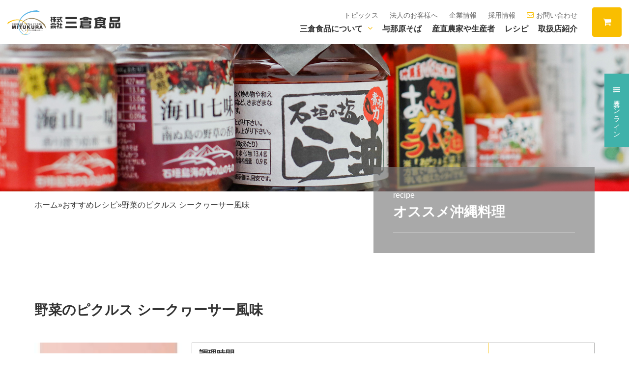

--- FILE ---
content_type: text/html; charset=UTF-8
request_url: https://mitukura.jp/recipe/recipe-278/
body_size: 12322
content:
<!doctype html>
<html dir="ltr" lang="ja" prefix="og: https://ogp.me/ns#">
<head>
<meta http-equiv="X-UA-Compatible" content="IE=edge">
<meta charset="utf-8">
<meta name="viewport" content="width=device-width, initial-scale=1">
<meta name="format-detection" content="telephone=no">
<title>野菜のピクルス シークヮーサー風味 | 三倉食品三倉食品</title>
<link rel="alternate" type="application/rss+xml" href="https://mitukura.jp/feed/">
<!--[if lt IE 9]>
<script src="//cdnjs.cloudflare.com/ajax/libs/html5shiv/3.7.2/html5shiv.min.js"></script>
<script src="//cdnjs.cloudflare.com/ajax/libs/respond.js/1.4.2/respond.min.js"></script>
<![endif]-->

		<!-- All in One SEO 4.9.3 - aioseo.com -->
	<meta name="robots" content="max-image-preview:large" />
	<link rel="canonical" href="https://mitukura.jp/recipe/recipe-278/" />
	<meta name="generator" content="All in One SEO (AIOSEO) 4.9.3" />
		<meta property="og:locale" content="ja_JP" />
		<meta property="og:site_name" content="三倉食品 | 株式会社 三倉食品" />
		<meta property="og:type" content="article" />
		<meta property="og:title" content="野菜のピクルス シークヮーサー風味 | 三倉食品" />
		<meta property="og:url" content="https://mitukura.jp/recipe/recipe-278/" />
		<meta property="og:image" content="https://mitukura.jp/site/wp-content/uploads/2024/11/63760b015a499bd0110538350e520c3d.png" />
		<meta property="og:image:secure_url" content="https://mitukura.jp/site/wp-content/uploads/2024/11/63760b015a499bd0110538350e520c3d.png" />
		<meta property="og:image:width" content="720" />
		<meta property="og:image:height" content="378" />
		<meta property="article:published_time" content="2020-12-04T02:29:53+00:00" />
		<meta property="article:modified_time" content="2020-12-04T02:29:53+00:00" />
		<meta name="twitter:card" content="summary" />
		<meta name="twitter:title" content="野菜のピクルス シークヮーサー風味 | 三倉食品" />
		<meta name="twitter:image" content="https://mitukura.jp/site/wp-content/uploads/2024/11/63760b015a499bd0110538350e520c3d.png" />
		<script type="application/ld+json" class="aioseo-schema">
			{"@context":"https:\/\/schema.org","@graph":[{"@type":"BreadcrumbList","@id":"https:\/\/mitukura.jp\/recipe\/recipe-278\/#breadcrumblist","itemListElement":[{"@type":"ListItem","@id":"https:\/\/mitukura.jp#listItem","position":1,"name":"\u30db\u30fc\u30e0","item":"https:\/\/mitukura.jp","nextItem":{"@type":"ListItem","@id":"https:\/\/mitukura.jp\/recipe\/#listItem","name":"\u304a\u3059\u3059\u3081\u30ec\u30b7\u30d4"}},{"@type":"ListItem","@id":"https:\/\/mitukura.jp\/recipe\/#listItem","position":2,"name":"\u304a\u3059\u3059\u3081\u30ec\u30b7\u30d4","item":"https:\/\/mitukura.jp\/recipe\/","nextItem":{"@type":"ListItem","@id":"https:\/\/mitukura.jp\/recipe\/recipe-278\/#listItem","name":"\u91ce\u83dc\u306e\u30d4\u30af\u30eb\u30b9 \u30b7\u30fc\u30af\u30ee\u30fc\u30b5\u30fc\u98a8\u5473"},"previousItem":{"@type":"ListItem","@id":"https:\/\/mitukura.jp#listItem","name":"\u30db\u30fc\u30e0"}},{"@type":"ListItem","@id":"https:\/\/mitukura.jp\/recipe\/recipe-278\/#listItem","position":3,"name":"\u91ce\u83dc\u306e\u30d4\u30af\u30eb\u30b9 \u30b7\u30fc\u30af\u30ee\u30fc\u30b5\u30fc\u98a8\u5473","previousItem":{"@type":"ListItem","@id":"https:\/\/mitukura.jp\/recipe\/#listItem","name":"\u304a\u3059\u3059\u3081\u30ec\u30b7\u30d4"}}]},{"@type":"Organization","@id":"https:\/\/mitukura.jp\/#organization","name":"\u682a\u5f0f\u4f1a\u793e \u4e09\u5009\u98df\u54c1","description":"\u682a\u5f0f\u4f1a\u793e \u4e09\u5009\u98df\u54c1","url":"https:\/\/mitukura.jp\/","telephone":"+81989452959","logo":{"@type":"ImageObject","url":"https:\/\/mitukura.jp\/site\/wp-content\/uploads\/2021\/01\/cropped-favicom-1.jpg","@id":"https:\/\/mitukura.jp\/recipe\/recipe-278\/#organizationLogo"},"image":{"@id":"https:\/\/mitukura.jp\/recipe\/recipe-278\/#organizationLogo"}},{"@type":"WebPage","@id":"https:\/\/mitukura.jp\/recipe\/recipe-278\/#webpage","url":"https:\/\/mitukura.jp\/recipe\/recipe-278\/","name":"\u91ce\u83dc\u306e\u30d4\u30af\u30eb\u30b9 \u30b7\u30fc\u30af\u30ee\u30fc\u30b5\u30fc\u98a8\u5473 | \u4e09\u5009\u98df\u54c1","inLanguage":"ja","isPartOf":{"@id":"https:\/\/mitukura.jp\/#website"},"breadcrumb":{"@id":"https:\/\/mitukura.jp\/recipe\/recipe-278\/#breadcrumblist"},"image":{"@type":"ImageObject","url":"https:\/\/mitukura.jp\/site\/wp-content\/uploads\/2020\/12\/recipe_51526.jpg","@id":"https:\/\/mitukura.jp\/recipe\/recipe-278\/#mainImage","width":160,"height":160},"primaryImageOfPage":{"@id":"https:\/\/mitukura.jp\/recipe\/recipe-278\/#mainImage"},"datePublished":"2020-12-04T11:29:53+09:00","dateModified":"2020-12-04T11:29:53+09:00"},{"@type":"WebSite","@id":"https:\/\/mitukura.jp\/#website","url":"https:\/\/mitukura.jp\/","name":"\u4e09\u5009\u98df\u54c1","description":"\u682a\u5f0f\u4f1a\u793e \u4e09\u5009\u98df\u54c1","inLanguage":"ja","publisher":{"@id":"https:\/\/mitukura.jp\/#organization"}}]}
		</script>
		<!-- All in One SEO -->

<link rel='dns-prefetch' href='//fonts.googleapis.com' />
<link rel="alternate" title="oEmbed (JSON)" type="application/json+oembed" href="https://mitukura.jp/wp-json/oembed/1.0/embed?url=https%3A%2F%2Fmitukura.jp%2Frecipe%2Frecipe-278%2F" />
<link rel="alternate" title="oEmbed (XML)" type="text/xml+oembed" href="https://mitukura.jp/wp-json/oembed/1.0/embed?url=https%3A%2F%2Fmitukura.jp%2Frecipe%2Frecipe-278%2F&#038;format=xml" />
		<!-- This site uses the Google Analytics by MonsterInsights plugin v9.11.1 - Using Analytics tracking - https://www.monsterinsights.com/ -->
		<!-- Note: MonsterInsights is not currently configured on this site. The site owner needs to authenticate with Google Analytics in the MonsterInsights settings panel. -->
					<!-- No tracking code set -->
				<!-- / Google Analytics by MonsterInsights -->
		<style id='wp-img-auto-sizes-contain-inline-css' type='text/css'>
img:is([sizes=auto i],[sizes^="auto," i]){contain-intrinsic-size:3000px 1500px}
/*# sourceURL=wp-img-auto-sizes-contain-inline-css */
</style>
<style id='wp-emoji-styles-inline-css' type='text/css'>

	img.wp-smiley, img.emoji {
		display: inline !important;
		border: none !important;
		box-shadow: none !important;
		height: 1em !important;
		width: 1em !important;
		margin: 0 0.07em !important;
		vertical-align: -0.1em !important;
		background: none !important;
		padding: 0 !important;
	}
/*# sourceURL=wp-emoji-styles-inline-css */
</style>
<style id='wp-block-library-inline-css' type='text/css'>
:root{--wp-block-synced-color:#7a00df;--wp-block-synced-color--rgb:122,0,223;--wp-bound-block-color:var(--wp-block-synced-color);--wp-editor-canvas-background:#ddd;--wp-admin-theme-color:#007cba;--wp-admin-theme-color--rgb:0,124,186;--wp-admin-theme-color-darker-10:#006ba1;--wp-admin-theme-color-darker-10--rgb:0,107,160.5;--wp-admin-theme-color-darker-20:#005a87;--wp-admin-theme-color-darker-20--rgb:0,90,135;--wp-admin-border-width-focus:2px}@media (min-resolution:192dpi){:root{--wp-admin-border-width-focus:1.5px}}.wp-element-button{cursor:pointer}:root .has-very-light-gray-background-color{background-color:#eee}:root .has-very-dark-gray-background-color{background-color:#313131}:root .has-very-light-gray-color{color:#eee}:root .has-very-dark-gray-color{color:#313131}:root .has-vivid-green-cyan-to-vivid-cyan-blue-gradient-background{background:linear-gradient(135deg,#00d084,#0693e3)}:root .has-purple-crush-gradient-background{background:linear-gradient(135deg,#34e2e4,#4721fb 50%,#ab1dfe)}:root .has-hazy-dawn-gradient-background{background:linear-gradient(135deg,#faaca8,#dad0ec)}:root .has-subdued-olive-gradient-background{background:linear-gradient(135deg,#fafae1,#67a671)}:root .has-atomic-cream-gradient-background{background:linear-gradient(135deg,#fdd79a,#004a59)}:root .has-nightshade-gradient-background{background:linear-gradient(135deg,#330968,#31cdcf)}:root .has-midnight-gradient-background{background:linear-gradient(135deg,#020381,#2874fc)}:root{--wp--preset--font-size--normal:16px;--wp--preset--font-size--huge:42px}.has-regular-font-size{font-size:1em}.has-larger-font-size{font-size:2.625em}.has-normal-font-size{font-size:var(--wp--preset--font-size--normal)}.has-huge-font-size{font-size:var(--wp--preset--font-size--huge)}.has-text-align-center{text-align:center}.has-text-align-left{text-align:left}.has-text-align-right{text-align:right}.has-fit-text{white-space:nowrap!important}#end-resizable-editor-section{display:none}.aligncenter{clear:both}.items-justified-left{justify-content:flex-start}.items-justified-center{justify-content:center}.items-justified-right{justify-content:flex-end}.items-justified-space-between{justify-content:space-between}.screen-reader-text{border:0;clip-path:inset(50%);height:1px;margin:-1px;overflow:hidden;padding:0;position:absolute;width:1px;word-wrap:normal!important}.screen-reader-text:focus{background-color:#ddd;clip-path:none;color:#444;display:block;font-size:1em;height:auto;left:5px;line-height:normal;padding:15px 23px 14px;text-decoration:none;top:5px;width:auto;z-index:100000}html :where(.has-border-color){border-style:solid}html :where([style*=border-top-color]){border-top-style:solid}html :where([style*=border-right-color]){border-right-style:solid}html :where([style*=border-bottom-color]){border-bottom-style:solid}html :where([style*=border-left-color]){border-left-style:solid}html :where([style*=border-width]){border-style:solid}html :where([style*=border-top-width]){border-top-style:solid}html :where([style*=border-right-width]){border-right-style:solid}html :where([style*=border-bottom-width]){border-bottom-style:solid}html :where([style*=border-left-width]){border-left-style:solid}html :where(img[class*=wp-image-]){height:auto;max-width:100%}:where(figure){margin:0 0 1em}html :where(.is-position-sticky){--wp-admin--admin-bar--position-offset:var(--wp-admin--admin-bar--height,0px)}@media screen and (max-width:600px){html :where(.is-position-sticky){--wp-admin--admin-bar--position-offset:0px}}

/*# sourceURL=wp-block-library-inline-css */
</style><style id='global-styles-inline-css' type='text/css'>
:root{--wp--preset--aspect-ratio--square: 1;--wp--preset--aspect-ratio--4-3: 4/3;--wp--preset--aspect-ratio--3-4: 3/4;--wp--preset--aspect-ratio--3-2: 3/2;--wp--preset--aspect-ratio--2-3: 2/3;--wp--preset--aspect-ratio--16-9: 16/9;--wp--preset--aspect-ratio--9-16: 9/16;--wp--preset--color--black: #000000;--wp--preset--color--cyan-bluish-gray: #abb8c3;--wp--preset--color--white: #ffffff;--wp--preset--color--pale-pink: #f78da7;--wp--preset--color--vivid-red: #cf2e2e;--wp--preset--color--luminous-vivid-orange: #ff6900;--wp--preset--color--luminous-vivid-amber: #fcb900;--wp--preset--color--light-green-cyan: #7bdcb5;--wp--preset--color--vivid-green-cyan: #00d084;--wp--preset--color--pale-cyan-blue: #8ed1fc;--wp--preset--color--vivid-cyan-blue: #0693e3;--wp--preset--color--vivid-purple: #9b51e0;--wp--preset--gradient--vivid-cyan-blue-to-vivid-purple: linear-gradient(135deg,rgb(6,147,227) 0%,rgb(155,81,224) 100%);--wp--preset--gradient--light-green-cyan-to-vivid-green-cyan: linear-gradient(135deg,rgb(122,220,180) 0%,rgb(0,208,130) 100%);--wp--preset--gradient--luminous-vivid-amber-to-luminous-vivid-orange: linear-gradient(135deg,rgb(252,185,0) 0%,rgb(255,105,0) 100%);--wp--preset--gradient--luminous-vivid-orange-to-vivid-red: linear-gradient(135deg,rgb(255,105,0) 0%,rgb(207,46,46) 100%);--wp--preset--gradient--very-light-gray-to-cyan-bluish-gray: linear-gradient(135deg,rgb(238,238,238) 0%,rgb(169,184,195) 100%);--wp--preset--gradient--cool-to-warm-spectrum: linear-gradient(135deg,rgb(74,234,220) 0%,rgb(151,120,209) 20%,rgb(207,42,186) 40%,rgb(238,44,130) 60%,rgb(251,105,98) 80%,rgb(254,248,76) 100%);--wp--preset--gradient--blush-light-purple: linear-gradient(135deg,rgb(255,206,236) 0%,rgb(152,150,240) 100%);--wp--preset--gradient--blush-bordeaux: linear-gradient(135deg,rgb(254,205,165) 0%,rgb(254,45,45) 50%,rgb(107,0,62) 100%);--wp--preset--gradient--luminous-dusk: linear-gradient(135deg,rgb(255,203,112) 0%,rgb(199,81,192) 50%,rgb(65,88,208) 100%);--wp--preset--gradient--pale-ocean: linear-gradient(135deg,rgb(255,245,203) 0%,rgb(182,227,212) 50%,rgb(51,167,181) 100%);--wp--preset--gradient--electric-grass: linear-gradient(135deg,rgb(202,248,128) 0%,rgb(113,206,126) 100%);--wp--preset--gradient--midnight: linear-gradient(135deg,rgb(2,3,129) 0%,rgb(40,116,252) 100%);--wp--preset--font-size--small: 13px;--wp--preset--font-size--medium: 20px;--wp--preset--font-size--large: 36px;--wp--preset--font-size--x-large: 42px;--wp--preset--spacing--20: 0.44rem;--wp--preset--spacing--30: 0.67rem;--wp--preset--spacing--40: 1rem;--wp--preset--spacing--50: 1.5rem;--wp--preset--spacing--60: 2.25rem;--wp--preset--spacing--70: 3.38rem;--wp--preset--spacing--80: 5.06rem;--wp--preset--shadow--natural: 6px 6px 9px rgba(0, 0, 0, 0.2);--wp--preset--shadow--deep: 12px 12px 50px rgba(0, 0, 0, 0.4);--wp--preset--shadow--sharp: 6px 6px 0px rgba(0, 0, 0, 0.2);--wp--preset--shadow--outlined: 6px 6px 0px -3px rgb(255, 255, 255), 6px 6px rgb(0, 0, 0);--wp--preset--shadow--crisp: 6px 6px 0px rgb(0, 0, 0);}:where(.is-layout-flex){gap: 0.5em;}:where(.is-layout-grid){gap: 0.5em;}body .is-layout-flex{display: flex;}.is-layout-flex{flex-wrap: wrap;align-items: center;}.is-layout-flex > :is(*, div){margin: 0;}body .is-layout-grid{display: grid;}.is-layout-grid > :is(*, div){margin: 0;}:where(.wp-block-columns.is-layout-flex){gap: 2em;}:where(.wp-block-columns.is-layout-grid){gap: 2em;}:where(.wp-block-post-template.is-layout-flex){gap: 1.25em;}:where(.wp-block-post-template.is-layout-grid){gap: 1.25em;}.has-black-color{color: var(--wp--preset--color--black) !important;}.has-cyan-bluish-gray-color{color: var(--wp--preset--color--cyan-bluish-gray) !important;}.has-white-color{color: var(--wp--preset--color--white) !important;}.has-pale-pink-color{color: var(--wp--preset--color--pale-pink) !important;}.has-vivid-red-color{color: var(--wp--preset--color--vivid-red) !important;}.has-luminous-vivid-orange-color{color: var(--wp--preset--color--luminous-vivid-orange) !important;}.has-luminous-vivid-amber-color{color: var(--wp--preset--color--luminous-vivid-amber) !important;}.has-light-green-cyan-color{color: var(--wp--preset--color--light-green-cyan) !important;}.has-vivid-green-cyan-color{color: var(--wp--preset--color--vivid-green-cyan) !important;}.has-pale-cyan-blue-color{color: var(--wp--preset--color--pale-cyan-blue) !important;}.has-vivid-cyan-blue-color{color: var(--wp--preset--color--vivid-cyan-blue) !important;}.has-vivid-purple-color{color: var(--wp--preset--color--vivid-purple) !important;}.has-black-background-color{background-color: var(--wp--preset--color--black) !important;}.has-cyan-bluish-gray-background-color{background-color: var(--wp--preset--color--cyan-bluish-gray) !important;}.has-white-background-color{background-color: var(--wp--preset--color--white) !important;}.has-pale-pink-background-color{background-color: var(--wp--preset--color--pale-pink) !important;}.has-vivid-red-background-color{background-color: var(--wp--preset--color--vivid-red) !important;}.has-luminous-vivid-orange-background-color{background-color: var(--wp--preset--color--luminous-vivid-orange) !important;}.has-luminous-vivid-amber-background-color{background-color: var(--wp--preset--color--luminous-vivid-amber) !important;}.has-light-green-cyan-background-color{background-color: var(--wp--preset--color--light-green-cyan) !important;}.has-vivid-green-cyan-background-color{background-color: var(--wp--preset--color--vivid-green-cyan) !important;}.has-pale-cyan-blue-background-color{background-color: var(--wp--preset--color--pale-cyan-blue) !important;}.has-vivid-cyan-blue-background-color{background-color: var(--wp--preset--color--vivid-cyan-blue) !important;}.has-vivid-purple-background-color{background-color: var(--wp--preset--color--vivid-purple) !important;}.has-black-border-color{border-color: var(--wp--preset--color--black) !important;}.has-cyan-bluish-gray-border-color{border-color: var(--wp--preset--color--cyan-bluish-gray) !important;}.has-white-border-color{border-color: var(--wp--preset--color--white) !important;}.has-pale-pink-border-color{border-color: var(--wp--preset--color--pale-pink) !important;}.has-vivid-red-border-color{border-color: var(--wp--preset--color--vivid-red) !important;}.has-luminous-vivid-orange-border-color{border-color: var(--wp--preset--color--luminous-vivid-orange) !important;}.has-luminous-vivid-amber-border-color{border-color: var(--wp--preset--color--luminous-vivid-amber) !important;}.has-light-green-cyan-border-color{border-color: var(--wp--preset--color--light-green-cyan) !important;}.has-vivid-green-cyan-border-color{border-color: var(--wp--preset--color--vivid-green-cyan) !important;}.has-pale-cyan-blue-border-color{border-color: var(--wp--preset--color--pale-cyan-blue) !important;}.has-vivid-cyan-blue-border-color{border-color: var(--wp--preset--color--vivid-cyan-blue) !important;}.has-vivid-purple-border-color{border-color: var(--wp--preset--color--vivid-purple) !important;}.has-vivid-cyan-blue-to-vivid-purple-gradient-background{background: var(--wp--preset--gradient--vivid-cyan-blue-to-vivid-purple) !important;}.has-light-green-cyan-to-vivid-green-cyan-gradient-background{background: var(--wp--preset--gradient--light-green-cyan-to-vivid-green-cyan) !important;}.has-luminous-vivid-amber-to-luminous-vivid-orange-gradient-background{background: var(--wp--preset--gradient--luminous-vivid-amber-to-luminous-vivid-orange) !important;}.has-luminous-vivid-orange-to-vivid-red-gradient-background{background: var(--wp--preset--gradient--luminous-vivid-orange-to-vivid-red) !important;}.has-very-light-gray-to-cyan-bluish-gray-gradient-background{background: var(--wp--preset--gradient--very-light-gray-to-cyan-bluish-gray) !important;}.has-cool-to-warm-spectrum-gradient-background{background: var(--wp--preset--gradient--cool-to-warm-spectrum) !important;}.has-blush-light-purple-gradient-background{background: var(--wp--preset--gradient--blush-light-purple) !important;}.has-blush-bordeaux-gradient-background{background: var(--wp--preset--gradient--blush-bordeaux) !important;}.has-luminous-dusk-gradient-background{background: var(--wp--preset--gradient--luminous-dusk) !important;}.has-pale-ocean-gradient-background{background: var(--wp--preset--gradient--pale-ocean) !important;}.has-electric-grass-gradient-background{background: var(--wp--preset--gradient--electric-grass) !important;}.has-midnight-gradient-background{background: var(--wp--preset--gradient--midnight) !important;}.has-small-font-size{font-size: var(--wp--preset--font-size--small) !important;}.has-medium-font-size{font-size: var(--wp--preset--font-size--medium) !important;}.has-large-font-size{font-size: var(--wp--preset--font-size--large) !important;}.has-x-large-font-size{font-size: var(--wp--preset--font-size--x-large) !important;}
/*# sourceURL=global-styles-inline-css */
</style>

<style id='classic-theme-styles-inline-css' type='text/css'>
/*! This file is auto-generated */
.wp-block-button__link{color:#fff;background-color:#32373c;border-radius:9999px;box-shadow:none;text-decoration:none;padding:calc(.667em + 2px) calc(1.333em + 2px);font-size:1.125em}.wp-block-file__button{background:#32373c;color:#fff;text-decoration:none}
/*# sourceURL=/wp-includes/css/classic-themes.min.css */
</style>
<link rel='stylesheet' id='responsive-lightbox-nivo-css' href='https://mitukura.jp/site/wp-content/plugins/responsive-lightbox/assets/nivo/nivo-lightbox.min.css?ver=1.3.1' type='text/css' media='all' />
<link rel='stylesheet' id='responsive-lightbox-nivo-default-css' href='https://mitukura.jp/site/wp-content/plugins/responsive-lightbox/assets/nivo/themes/default/default.css?ver=1.3.1' type='text/css' media='all' />
<link rel='stylesheet' id='font-awesome-css' href='https://mitukura.jp/site/wp-content/themes/mitukura/css/font-awesome.min.css' type='text/css' media='all' />
<link rel='stylesheet' id='swiper-css' href='https://mitukura.jp/site/wp-content/themes/mitukura/css/swiper.min.css' type='text/css' media='all' />
<link rel='stylesheet' id='drawer-css' href='https://mitukura.jp/site/wp-content/themes/mitukura/css/drawer.min.css' type='text/css' media='all' />
<link rel='stylesheet' id='normalize-css' href='https://mitukura.jp/site/wp-content/themes/mitukura/css/normalize.min.css' type='text/css' media='all' />
<link rel='stylesheet' id='main-style-css' href='https://mitukura.jp/site/wp-content/themes/mitukura/style.css' type='text/css' media='all' />
<link rel='stylesheet' id='google-web-style-css' href='//fonts.googleapis.com/css2?family=Noto+Sans+JP%3Awght%40700%3B900&#038;display=swap&#038;ver=6.9' type='text/css' media='all' />
<link rel='stylesheet' id='wp-pagenavi-css' href='https://mitukura.jp/site/wp-content/plugins/wp-pagenavi/pagenavi-css.css?ver=2.70' type='text/css' media='all' />
<script type="text/javascript" src="https://mitukura.jp/site/wp-includes/js/jquery/jquery.min.js?ver=3.7.1" id="jquery-core-js"></script>
<script type="text/javascript" src="https://mitukura.jp/site/wp-includes/js/jquery/jquery-migrate.min.js?ver=3.4.1" id="jquery-migrate-js"></script>
<script type="text/javascript" src="https://mitukura.jp/site/wp-content/plugins/responsive-lightbox/assets/dompurify/purify.min.js?ver=3.3.1" id="dompurify-js"></script>
<script type="text/javascript" id="responsive-lightbox-sanitizer-js-before">
/* <![CDATA[ */
window.RLG = window.RLG || {}; window.RLG.sanitizeAllowedHosts = ["youtube.com","www.youtube.com","youtu.be","vimeo.com","player.vimeo.com"];
//# sourceURL=responsive-lightbox-sanitizer-js-before
/* ]]> */
</script>
<script type="text/javascript" src="https://mitukura.jp/site/wp-content/plugins/responsive-lightbox/js/sanitizer.js?ver=2.6.1" id="responsive-lightbox-sanitizer-js"></script>
<script type="text/javascript" src="https://mitukura.jp/site/wp-content/plugins/responsive-lightbox/assets/nivo/nivo-lightbox.min.js?ver=1.3.1" id="responsive-lightbox-nivo-js"></script>
<script type="text/javascript" src="https://mitukura.jp/site/wp-includes/js/underscore.min.js?ver=1.13.7" id="underscore-js"></script>
<script type="text/javascript" src="https://mitukura.jp/site/wp-content/plugins/responsive-lightbox/assets/infinitescroll/infinite-scroll.pkgd.min.js?ver=4.0.1" id="responsive-lightbox-infinite-scroll-js"></script>
<script type="text/javascript" id="responsive-lightbox-js-before">
/* <![CDATA[ */
var rlArgs = {"script":"nivo","selector":"lightbox","customEvents":"","activeGalleries":true,"effect":"fade","clickOverlayToClose":true,"keyboardNav":true,"errorMessage":"The requested content cannot be loaded. Please try again later.","woocommerce_gallery":false,"ajaxurl":"https:\/\/mitukura.jp\/site\/wp-admin\/admin-ajax.php","nonce":"abb6cafd60","preview":false,"postId":278,"scriptExtension":false};

//# sourceURL=responsive-lightbox-js-before
/* ]]> */
</script>
<script type="text/javascript" src="https://mitukura.jp/site/wp-content/plugins/responsive-lightbox/js/front.js?ver=2.6.1" id="responsive-lightbox-js"></script>
<link rel="https://api.w.org/" href="https://mitukura.jp/wp-json/" /><link rel="alternate" title="JSON" type="application/json" href="https://mitukura.jp/wp-json/wp/v2/recipe/278" /><link rel="icon" type="image/x-icon" href="https://mitukura.jp/site/wp-content/uploads/2021/02/cropped-favicon.jpg"><link rel="shortcut icon" type="image/x-icon" href="https://mitukura.jp/site/wp-content/uploads/2021/02/cropped-favicon.jpg"><link rel="icon" href="https://mitukura.jp/site/wp-content/uploads/2021/02/cropped-cropped-favicon-32x32.jpg" sizes="32x32" />
<link rel="icon" href="https://mitukura.jp/site/wp-content/uploads/2021/02/cropped-cropped-favicon-192x192.jpg" sizes="192x192" />
<link rel="apple-touch-icon" href="https://mitukura.jp/site/wp-content/uploads/2021/02/cropped-cropped-favicon-180x180.jpg" />
<meta name="msapplication-TileImage" content="https://mitukura.jp/site/wp-content/uploads/2021/02/cropped-cropped-favicon-270x270.jpg" />
</head>
    
<body id="pagetop" class="wp-singular recipe-template-default single single-recipe postid-278 wp-theme-mitukura sub_page drawer drawer--right metaslider-plugin">

	<!-- header -->
	<header id="header">
		<div id="headerCnt">
            
			<div id="logoArea">
				<h1 id="logo">

									<a href="https://mitukura.jp" title="個性的で美味しい沖縄食材を全国に届けます。 沖縄食材をお探しなら三倉食品へ"><img src="https://mitukura.jp/site/wp-content/themes/mitukura/images/common/logo.svg" alt="個性的で美味しい沖縄食材を全国に届けます。 沖縄食材をお探しなら三倉食品へ"></a>
								</h1>
            </div>

			<div id="headerRight">
				<div id="headerMenuArea">
					<div id="headerSubMenu">
						<nav id="subNavi">
						<ul><li><a href="https://mitukura.jp/topics/">トピックス</a></li>
<li><a href="https://mitukura.jp/business/">法人のお客様へ</a></li>
<li><a href="https://mitukura.jp/company/">企業情報</a></li>
<li><a href="https://mitukura.jp/recruit/">採用情報</a></li>
<li><a href="https://mitukura.jp/contact/"><i class="fa fa-envelope-o" aria-hidden="true"></i>お問い合わせ</a></li>
</ul>						</nav>
					</div>
					<div id="mainNaviArea">
						<nav id="mainNavi">
							<ul><li class="children"><a href="https://mitukura.jp/about/">三倉食品について<i class="fa fa-angle-down" aria-hidden="true"></i></a>
<ul class="sub-menu">
	<li><a href="https://mitukura.jp/about/">三倉食品について</a></li>
	<li><a href="https://mitukura.jp/reason/">選ばれる理由</a></li>
</ul>
</li>
<li><a href="https://mitukura.jp/okinawasoba/">与那原そば</a></li>
<li><a href="https://mitukura.jp/voice/">産直農家や生産者</a></li>
<li><a href="https://mitukura.jp/recipe/">レシピ</a></li>
<li><a href="https://mitukura.jp/topics/store/">取扱店紹介</a></li>
</ul>						</nav>
					</div>
				</div>
	            
				<div id="headerCartBtn">
					<a href="https://www.rakuten.co.jp/ma-sanichi/" target="_blank" rel="nofollow"><i class="fa fa-shopping-cart" aria-hidden="true"></i></a>
				</div>
			</div>

			<div id="mainNaviSpArea">
                <button type="button" class="drawer-toggle drawer-hamburger">
                    <span class="drawer-hamburger-icon"></span>
                </button>

                <nav class="drawer-nav" role="navigation">
                <ul><li><a href="https://mitukura.jp/about/">三倉食品について</a></li>
<li><a href="https://mitukura.jp/reason/">選ばれる理由</a></li>
<li><a href="https://mitukura.jp/okinawasoba/">与那原そば紹介</a></li>
<li><a href="https://mitukura.jp/business/">法人のお客様へ</a></li>
<li><a href="https://mitukura.jp/company/">企業情報</a></li>
<li><a href="https://mitukura.jp/recruit/">採用情報</a></li>
<li><a href="https://mitukura.jp/contact/">お問い合わせ</a></li>
</ul>                    
                </nav>
            </div>
            
		</div>
    </header>
	<!-- / #header -->
	
	<div id="floatingWrap">
		<div id="floatingBox">
			<a href="http://www2.infomart.co.jp/oroshi/index.pagex?0&oroshi_smcd=DSZqWCwE" target="_blank" rel="nofollow"><i class="fa fa-list-ul" aria-hidden="true"></i><span>三倉オンライン</span></a>
		</div>
		<!-- <div id="snsArea">
			<ul>
				<li><a href="#" target="_blank" rel="nofollow"><svg xmlns="http://www.w3.org/2000/svg" viewBox="0 0 20 20"><defs><style>.cls-1{fill:#333;fill-rule:evenodd;}</style></defs><g id="レイヤー_2" data-name="レイヤー 2"><g id="レイヤー_1-2" data-name="レイヤー 1"><path class="cls-1" d="M16.45,10A6.45,6.45,0,1,0,10,16.45,6.45,6.45,0,0,0,16.45,10Zm-.12-7.33a1,1,0,1,0,1,1,1,1,0,0,0-1-1ZM4.73,1.18H15.27a3.56,3.56,0,0,1,3.55,3.55V15.27a3.55,3.55,0,0,1-3.55,3.55H4.73a3.56,3.56,0,0,1-3.55-3.55V4.73A3.56,3.56,0,0,1,4.73,1.18ZM15.27,0H4.73A4.75,4.75,0,0,0,0,4.73V15.27A4.74,4.74,0,0,0,4.73,20H15.27A4.73,4.73,0,0,0,20,15.27V4.73A4.74,4.74,0,0,0,15.27,0ZM4.89,10A5.11,5.11,0,1,1,10,15.11,5.11,5.11,0,0,1,4.89,10Z"/></g></g></svg></a></li>
				<li><a href="#" target="_blank" rel="nofollow"><svg xmlns="http://www.w3.org/2000/svg" viewBox="0 0 20.99 20"><defs><style>.cls-1{fill:#333;}</style></defs><g id="レイヤー_2" data-name="レイヤー 2"><g id="レイヤー_1-2" data-name="レイヤー 1"><path class="cls-1" d="M21,8.52C21,3.82,16.28,0,10.49,0S0,3.82,0,8.52c0,4.21,3.73,7.73,8.78,8.4.34.07.8.23.92.52a2.17,2.17,0,0,1,0,.95s-.13.74-.15.89-.22,1,.9.57a33.89,33.89,0,0,0,8.25-6.09h0A7.58,7.58,0,0,0,21,8.52ZM6.39,11.31H4.3a.55.55,0,0,1-.55-.55V6.59a.55.55,0,1,1,1.1,0v3.62H6.39a.55.55,0,0,1,0,1.1Zm2.15-.55a.55.55,0,0,1-.55.55.55.55,0,0,1-.55-.55V6.59A.55.55,0,0,1,8,6a.55.55,0,0,1,.55.55Zm5,0a.54.54,0,0,1-.37.52.57.57,0,0,1-.18,0,.56.56,0,0,1-.44-.22L10.44,8.18v2.58a.56.56,0,0,1-1.11,0V6.59a.55.55,0,0,1,.38-.52.57.57,0,0,1,.18,0,.53.53,0,0,1,.43.22l2.14,2.91V6.59A.55.55,0,0,1,13,6a.55.55,0,0,1,.55.55Zm3.38-2.64a.56.56,0,0,1,0,1.11H15.4v1h1.54a.55.55,0,0,1,0,1.1H14.85a.55.55,0,0,1-.55-.55V8.68h0V6.59A.55.55,0,0,1,14.85,6h2.09a.55.55,0,0,1,0,1.1H15.4v1Z"/></g></g></svg></a></li>
				<li><a href="#" target="_blank" rel="nofollow"><svg xmlns="http://www.w3.org/2000/svg" viewBox="0 0 10.39 20"><defs><style>.cls-1{fill:#333;}</style></defs><g id="レイヤー_2" data-name="レイヤー 2"><g id="レイヤー_1-2" data-name="レイヤー 1"><path class="cls-1" d="M9.8,10.88l.46-3.56H6.74V5.05C6.74,4,7,3.32,8.5,3.32h1.89V.14A26.37,26.37,0,0,0,7.64,0C4.93,0,3.07,1.66,3.07,4.7V7.32H0v3.56H3.07V20H6.74V10.88Z"/></g></g></svg></a></li>
				<li><a href="#" target="_blank" rel="nofollow"><svg xmlns="http://www.w3.org/2000/svg" viewBox="0 0 20 15.17"><defs><style>.cls-1{fill:#333;}</style></defs><g id="レイヤー_2" data-name="レイヤー 2"><g id="レイヤー_1-2" data-name="レイヤー 1"><path class="cls-1" d="M19.79,3.28A5,5,0,0,0,19,1.14a2.68,2.68,0,0,0-2-.9C14.21,0,10,0,10,0S5.79,0,3,.24a2.81,2.81,0,0,0-2,.9A4.58,4.58,0,0,0,.21,3.28,33.73,33.73,0,0,0,0,6.79V8.41A33.1,33.1,0,0,0,.21,11.9,5,5,0,0,0,1,14,3.33,3.33,0,0,0,3.21,15c1.58.17,6.79.2,6.79.2s4.21,0,7-.24a2.77,2.77,0,0,0,2-.9,5,5,0,0,0,.79-2.13A33.86,33.86,0,0,0,20,8.41V6.79A33.73,33.73,0,0,0,19.79,3.28ZM7.59,11.59V4.1l6.55,3.83Z"/></g></g></svg></a></li>
				<li><a href="#" target="_blank" rel="nofollow"><svg xmlns="http://www.w3.org/2000/svg" viewBox="0 0 20 16.25"><defs><style>.cls-1{fill:#333;}</style></defs><g id="レイヤー_2" data-name="レイヤー 2"><g id="レイヤー_1-2" data-name="レイヤー 1"><path class="cls-1" d="M20,1.92a8.18,8.18,0,0,1-2.36.65A4.13,4.13,0,0,0,19.45.3a8.32,8.32,0,0,1-2.61,1A4.1,4.1,0,0,0,9.85,5,11.67,11.67,0,0,1,1.39.75,4.13,4.13,0,0,0,2.66,6.23,4.2,4.2,0,0,1,.8,5.72v0a4.11,4.11,0,0,0,3.29,4A4.2,4.2,0,0,1,3,9.94a3.94,3.94,0,0,1-.77-.08,4.1,4.1,0,0,0,3.83,2.85A8.22,8.22,0,0,1,1,14.47a7.93,7.93,0,0,1-1-.06,11.65,11.65,0,0,0,6.29,1.84A11.59,11.59,0,0,0,18,4.58c0-.18,0-.36,0-.53A8.31,8.31,0,0,0,20,1.92Z"/></g></g></svg></a></li>
			</ul>
		</div> -->
	</div>
	
    <main id="main">
			<div id="recipeSinglePage" class="postPage">
        
		<div id="mainCnt">
            
<div id="pageHeader" style="background-image: url('https://mitukura.jp/site/wp-content/themes/mitukura/images/sub/recipe_mainimg.jpg')">
	<div class="container">
		<div id="h2Wrap">
			<h2 class="pageHeaderTitle"><span>recipe</span>オススメ沖縄料理</h2>
		</div>
	</div>
</div>
<div class="breadcrumbs">
	<div class="container">
		<div class="breadcrumbsList">
		<span property="itemListElement" typeof="ListItem"><a property="item" typeof="WebPage" title="ホーム" href="https://mitukura.jp" class="home" ><span property="name">ホーム</span></a><meta property="position" content="1"></span>&raquo;<span property="itemListElement" typeof="ListItem"><a property="item" typeof="WebPage" title="Go to おすすめレシピ." href="https://mitukura.jp/recipe/" class="archive post-recipe-archive" ><span property="name">おすすめレシピ</span></a><meta property="position" content="2"></span>&raquo;<span property="itemListElement" typeof="ListItem"><span property="name" class="post post-recipe current-item">野菜のピクルス シークヮーサー風味</span><meta property="url" content="https://mitukura.jp/recipe/recipe-278/"><meta property="position" content="3"></span>		</div>
	</div>
</div>
			<div class="container">
                
                <section id="cnts">
                
                    <h2 class="pageTitle">野菜のピクルス シークヮーサー風味</h2>
                    <div id="postCnt">
                        <div class="column2Wrap sp3_7">
                            <div class="columnBox">
                                                                    <img src="https://mitukura.jp/site/wp-content/uploads/2020/12/recipe_51526.jpg" alt="">
                                                            </div>
                            <div class="columnBox">
                                <table class="type3">
                                    <tr>
                                        <th>調理時間</th>
                                        <td>-</td>
                                    </tr>
                                    <tr>
                                        <th>エネルギー</th>
                                        <td>-</td>
                                    </tr>
                                    <tr>
                                        <th>一食あたりの参考原価</th>
                                        <td>-</td>
                                    </tr>
                                    <tr>
                                        <th>食材</th>
                                        <td>野菜類</td>
                                    </tr>
                                    <tr>
                                        <th>ジャンル</th>
                                        <td>洋食</td>
                                    </tr>
                                </table>
                            </div>
                        </div>
                        <div class="column2Wrap foodstuff_howtomake">
                            <div class="columnBox">
                                <div class="recipeFoodstuff">
                                <h3>材料4人前</h3>
                                
                                <table>
                                                                    <tr>
                                        <th>きゅうり</th>
                                        <td>1本</td>
                                    </tr>
                                                                    <tr>
                                        <th>オクラ</th>
                                        <td>4本</td>
                                    </tr>
                                                                    <tr>
                                        <th>にがうり</th>
                                        <td>5㎝</td>
                                    </tr>
                                                                    <tr>
                                        <th>みょうが</th>
                                        <td>2本</td>
                                    </tr>
                                                                    <tr>
                                        <th>シークヮーサー果汁</th>
                                        <td>大さじ3</td>
                                    </tr>
                                                                    <tr>
                                        <th>白だし</th>
                                        <td>大さじ1</td>
                                    </tr>
                                                                </table>
                                                                </div>
                            </div>
                            <div class="columnBox">
                                <h4>作り方</h4>
                                
                                <ol>
                                                                    <li>きゅうりは乱切り、オクラはヘタの硬い部分を切り斜め半分に切る。<br />
にがうりは縦半分に切り綿を取ったら約5㎜厚に切る。みょうがは、縦半分に切る。</li>
                                                                    <li>ジッパー付きのビニール袋などにすべての材料とシークヮーサー果汁、白だしを入れて混ぜ、半日ほど漬け込む。</li>
                                                                </ol>
                                                            </div>
                        </div>
                        
                        <div class="column3Wrap column2_3_3">
                        
                            <div class="columnBox"><img src="https://mitukura.jp/site/wp-content/uploads/2020/12/recipe_51526.jpg" alt=""></div>
                            
                                                </div>
                                                                    </div>
                    <div class="btnWrap">
                        <a href="https://mitukura.jp/recipe/" title="一覧へ戻る" class="btn arrow btnCenter">一覧へ戻る</a>
                    </div>
                
                </section>
                <!-- #side -->
<div id="sideArea">
	
</div>
<!-- /#side -->            
			</div>
		</div>
	</div>

	</main>
  <!-- /#main -->

  <div id="footerContactArea">
		<div class="container">
			<div class="footerContactInner">
        <div class="cntFooterContact">
          <div class="textBox">
            <div class="headLine">お気軽にお問い合わせください</div>
            <a href="tel:0989452959" class="tel"><img src="https://mitukura.jp/site/wp-content/themes/mitukura/images/common/tel.svg" alt="tel:098-945-2959 受付時間 平日9:00～16:00"></a>
            <a href="https://mitukura.jp/contact/" class="btn btnCenter arrow">お問合せフォーム</a>
          </div>
        </div>
        <div class="cntFooterContactbnr">
          <div class="contactbnrBox"><a href="https://mitukura.jp/business/"><img src="https://mitukura.jp/site/wp-content/themes/mitukura/images/common/bnr_business.jpg" alt="法人のお客様へ"></a></div>
          <div class="contactbnrBox"><a href="http://www2.infomart.co.jp/oroshi/index.pagex?0&oroshi_smcd=DSZqWCwE" target="_blank" rel="nofollow"><img src="https://mitukura.jp/site/wp-content/themes/mitukura/images/common/bnr_mitukuraonline.jpg" alt="三倉オンライン"></a></div>
        </div>
      </div>
		</div>
	</div>

	<div id="pagetopArea">
    <a href="#pagetop" id="pageTop" title="ページトップへ"><span class="pageTop">PAGE TOP</span><span class="icon"><i class="fa fa-angle-up" aria-hidden="true"></i></span></a>
  </div>
    
  <!-- #footer -->
  <footer id="footer">
    <div class="container">
      <div id="footerCntWrap">
        <div id="footerCnt">
          <div class="footerLogo">
            <a href="https://mitukura.jp" title="三倉食品"><img src="https://mitukura.jp/site/wp-content/themes/mitukura/images/common/logo.svg" alt="三倉食品"></a>
          </div>
          <p>〒903-0105<br>沖縄県中頭郡西原町字東崎４番地10号<br>TEL：098-945-2959</p>
          <!-- <div class="snsWrap">
            <ul>
              <li><a href="#" target="_blank" rel="nofollow"><svg xmlns="http://www.w3.org/2000/svg" viewBox="0 0 20 20"><defs><style>.cls-1{fill:#333;fill-rule:evenodd;}</style></defs><g id="レイヤー_2" data-name="レイヤー 2"><g id="レイヤー_1-2" data-name="レイヤー 1"><path class="cls-1" d="M16.45,10A6.45,6.45,0,1,0,10,16.45,6.45,6.45,0,0,0,16.45,10Zm-.12-7.33a1,1,0,1,0,1,1,1,1,0,0,0-1-1ZM4.73,1.18H15.27a3.56,3.56,0,0,1,3.55,3.55V15.27a3.55,3.55,0,0,1-3.55,3.55H4.73a3.56,3.56,0,0,1-3.55-3.55V4.73A3.56,3.56,0,0,1,4.73,1.18ZM15.27,0H4.73A4.75,4.75,0,0,0,0,4.73V15.27A4.74,4.74,0,0,0,4.73,20H15.27A4.73,4.73,0,0,0,20,15.27V4.73A4.74,4.74,0,0,0,15.27,0ZM4.89,10A5.11,5.11,0,1,1,10,15.11,5.11,5.11,0,0,1,4.89,10Z"/></g></g></svg></a></li>
              <li><a href="#" target="_blank" rel="nofollow"><svg xmlns="http://www.w3.org/2000/svg" viewBox="0 0 20.99 20"><defs><style>.cls-1{fill:#333;}</style></defs><g id="レイヤー_2" data-name="レイヤー 2"><g id="レイヤー_1-2" data-name="レイヤー 1"><path class="cls-1" d="M21,8.52C21,3.82,16.28,0,10.49,0S0,3.82,0,8.52c0,4.21,3.73,7.73,8.78,8.4.34.07.8.23.92.52a2.17,2.17,0,0,1,0,.95s-.13.74-.15.89-.22,1,.9.57a33.89,33.89,0,0,0,8.25-6.09h0A7.58,7.58,0,0,0,21,8.52ZM6.39,11.31H4.3a.55.55,0,0,1-.55-.55V6.59a.55.55,0,1,1,1.1,0v3.62H6.39a.55.55,0,0,1,0,1.1Zm2.15-.55a.55.55,0,0,1-.55.55.55.55,0,0,1-.55-.55V6.59A.55.55,0,0,1,8,6a.55.55,0,0,1,.55.55Zm5,0a.54.54,0,0,1-.37.52.57.57,0,0,1-.18,0,.56.56,0,0,1-.44-.22L10.44,8.18v2.58a.56.56,0,0,1-1.11,0V6.59a.55.55,0,0,1,.38-.52.57.57,0,0,1,.18,0,.53.53,0,0,1,.43.22l2.14,2.91V6.59A.55.55,0,0,1,13,6a.55.55,0,0,1,.55.55Zm3.38-2.64a.56.56,0,0,1,0,1.11H15.4v1h1.54a.55.55,0,0,1,0,1.1H14.85a.55.55,0,0,1-.55-.55V8.68h0V6.59A.55.55,0,0,1,14.85,6h2.09a.55.55,0,0,1,0,1.1H15.4v1Z"/></g></g></svg></a></li>
              <li><a href="#" target="_blank" rel="nofollow"><svg xmlns="http://www.w3.org/2000/svg" viewBox="0 0 10.39 20"><defs><style>.cls-1{fill:#333;}</style></defs><g id="レイヤー_2" data-name="レイヤー 2"><g id="レイヤー_1-2" data-name="レイヤー 1"><path class="cls-1" d="M9.8,10.88l.46-3.56H6.74V5.05C6.74,4,7,3.32,8.5,3.32h1.89V.14A26.37,26.37,0,0,0,7.64,0C4.93,0,3.07,1.66,3.07,4.7V7.32H0v3.56H3.07V20H6.74V10.88Z"/></g></g></svg></a></li>
              <li><a href="#" target="_blank" rel="nofollow"><svg xmlns="http://www.w3.org/2000/svg" viewBox="0 0 20 15.17"><defs><style>.cls-1{fill:#333;}</style></defs><g id="レイヤー_2" data-name="レイヤー 2"><g id="レイヤー_1-2" data-name="レイヤー 1"><path class="cls-1" d="M19.79,3.28A5,5,0,0,0,19,1.14a2.68,2.68,0,0,0-2-.9C14.21,0,10,0,10,0S5.79,0,3,.24a2.81,2.81,0,0,0-2,.9A4.58,4.58,0,0,0,.21,3.28,33.73,33.73,0,0,0,0,6.79V8.41A33.1,33.1,0,0,0,.21,11.9,5,5,0,0,0,1,14,3.33,3.33,0,0,0,3.21,15c1.58.17,6.79.2,6.79.2s4.21,0,7-.24a2.77,2.77,0,0,0,2-.9,5,5,0,0,0,.79-2.13A33.86,33.86,0,0,0,20,8.41V6.79A33.73,33.73,0,0,0,19.79,3.28ZM7.59,11.59V4.1l6.55,3.83Z"/></g></g></svg></a></li>
              <li><a href="#" target="_blank" rel="nofollow"><svg xmlns="http://www.w3.org/2000/svg" viewBox="0 0 20 16.25"><defs><style>.cls-1{fill:#333;}</style></defs><g id="レイヤー_2" data-name="レイヤー 2"><g id="レイヤー_1-2" data-name="レイヤー 1"><path class="cls-1" d="M20,1.92a8.18,8.18,0,0,1-2.36.65A4.13,4.13,0,0,0,19.45.3a8.32,8.32,0,0,1-2.61,1A4.1,4.1,0,0,0,9.85,5,11.67,11.67,0,0,1,1.39.75,4.13,4.13,0,0,0,2.66,6.23,4.2,4.2,0,0,1,.8,5.72v0a4.11,4.11,0,0,0,3.29,4A4.2,4.2,0,0,1,3,9.94a3.94,3.94,0,0,1-.77-.08,4.1,4.1,0,0,0,3.83,2.85A8.22,8.22,0,0,1,1,14.47a7.93,7.93,0,0,1-1-.06,11.65,11.65,0,0,0,6.29,1.84A11.59,11.59,0,0,0,18,4.58c0-.18,0-.36,0-.53A8.31,8.31,0,0,0,20,1.92Z"/></g></g></svg></a></li>
            </ul>
          </div> -->
        </div>
        <div id="footerNaviWrap">
                    <div class="naviBox">
            <nav class="footerNavi">
                <ul><li><a href="https://mitukura.jp/about/">三倉食品について</a></li>
<li><a href="https://mitukura.jp/reason/">選ばれる理由</a></li>
<li><a href="https://mitukura.jp/okinawasoba/">与那原そば紹介</a></li>
<li><a href="https://mitukura.jp/business/">法人のお客様へ</a></li>
<li><a href="https://mitukura.jp/company/">企業情報</a></li>
<li><a href="https://mitukura.jp/recruit/">採用情報</a></li>
</ul>            </nav>
          </div>
          
                    <div class="naviBox">
            <nav class="footerNavi">
                <ul><li><a href="https://mitukura.jp/voice/">産直農家や生産者</a></li>
<li><a href="https://mitukura.jp/recipe/">三倉おすすめレシピ</a></li>
<li><a href="https://mitukura.jp/topics/store/">取扱店紹介</a></li>
<li><a href="https://mitukura.jp/topics/news/">お知らせ</a></li>
<li><a href="https://mitukura.jp/contact/">お問い合わせ</a></li>
<li><a rel="privacy-policy" href="https://mitukura.jp/privacypolicy/">プライバシーポリシー</a></li>
</ul>            </nav>
          </div>
          
        </div>
      </div>
      <div id="copyright">
        <p>Copyright &copy; 2005-2020 Mitsukura Foods.All rights reserved.</p>
      </div>
    </div>
  </footer>
  <!-- /#footer -->
    
<script type="speculationrules">
{"prefetch":[{"source":"document","where":{"and":[{"href_matches":"/*"},{"not":{"href_matches":["/site/wp-*.php","/site/wp-admin/*","/site/wp-content/uploads/*","/site/wp-content/*","/site/wp-content/plugins/*","/site/wp-content/themes/mitukura/*","/*\\?(.+)"]}},{"not":{"selector_matches":"a[rel~=\"nofollow\"]"}},{"not":{"selector_matches":".no-prefetch, .no-prefetch a"}}]},"eagerness":"conservative"}]}
</script>
<script type="text/javascript" src="https://mitukura.jp/site/wp-content/themes/mitukura/js/iscroll.js" id="iscrollJs-js"></script>
<script type="text/javascript" src="https://mitukura.jp/site/wp-content/themes/mitukura/js/drawer.js" id="drawerJs-js"></script>
<script type="text/javascript" src="https://mitukura.jp/site/wp-content/themes/mitukura/js/swiper.min.js" id="swiperJs-js"></script>
<script type="text/javascript" src="https://mitukura.jp/site/wp-content/themes/mitukura/js/common.js" id="commonjs-js"></script>
<script id="wp-emoji-settings" type="application/json">
{"baseUrl":"https://s.w.org/images/core/emoji/17.0.2/72x72/","ext":".png","svgUrl":"https://s.w.org/images/core/emoji/17.0.2/svg/","svgExt":".svg","source":{"concatemoji":"https://mitukura.jp/site/wp-includes/js/wp-emoji-release.min.js?ver=6.9"}}
</script>
<script type="module">
/* <![CDATA[ */
/*! This file is auto-generated */
const a=JSON.parse(document.getElementById("wp-emoji-settings").textContent),o=(window._wpemojiSettings=a,"wpEmojiSettingsSupports"),s=["flag","emoji"];function i(e){try{var t={supportTests:e,timestamp:(new Date).valueOf()};sessionStorage.setItem(o,JSON.stringify(t))}catch(e){}}function c(e,t,n){e.clearRect(0,0,e.canvas.width,e.canvas.height),e.fillText(t,0,0);t=new Uint32Array(e.getImageData(0,0,e.canvas.width,e.canvas.height).data);e.clearRect(0,0,e.canvas.width,e.canvas.height),e.fillText(n,0,0);const a=new Uint32Array(e.getImageData(0,0,e.canvas.width,e.canvas.height).data);return t.every((e,t)=>e===a[t])}function p(e,t){e.clearRect(0,0,e.canvas.width,e.canvas.height),e.fillText(t,0,0);var n=e.getImageData(16,16,1,1);for(let e=0;e<n.data.length;e++)if(0!==n.data[e])return!1;return!0}function u(e,t,n,a){switch(t){case"flag":return n(e,"\ud83c\udff3\ufe0f\u200d\u26a7\ufe0f","\ud83c\udff3\ufe0f\u200b\u26a7\ufe0f")?!1:!n(e,"\ud83c\udde8\ud83c\uddf6","\ud83c\udde8\u200b\ud83c\uddf6")&&!n(e,"\ud83c\udff4\udb40\udc67\udb40\udc62\udb40\udc65\udb40\udc6e\udb40\udc67\udb40\udc7f","\ud83c\udff4\u200b\udb40\udc67\u200b\udb40\udc62\u200b\udb40\udc65\u200b\udb40\udc6e\u200b\udb40\udc67\u200b\udb40\udc7f");case"emoji":return!a(e,"\ud83e\u1fac8")}return!1}function f(e,t,n,a){let r;const o=(r="undefined"!=typeof WorkerGlobalScope&&self instanceof WorkerGlobalScope?new OffscreenCanvas(300,150):document.createElement("canvas")).getContext("2d",{willReadFrequently:!0}),s=(o.textBaseline="top",o.font="600 32px Arial",{});return e.forEach(e=>{s[e]=t(o,e,n,a)}),s}function r(e){var t=document.createElement("script");t.src=e,t.defer=!0,document.head.appendChild(t)}a.supports={everything:!0,everythingExceptFlag:!0},new Promise(t=>{let n=function(){try{var e=JSON.parse(sessionStorage.getItem(o));if("object"==typeof e&&"number"==typeof e.timestamp&&(new Date).valueOf()<e.timestamp+604800&&"object"==typeof e.supportTests)return e.supportTests}catch(e){}return null}();if(!n){if("undefined"!=typeof Worker&&"undefined"!=typeof OffscreenCanvas&&"undefined"!=typeof URL&&URL.createObjectURL&&"undefined"!=typeof Blob)try{var e="postMessage("+f.toString()+"("+[JSON.stringify(s),u.toString(),c.toString(),p.toString()].join(",")+"));",a=new Blob([e],{type:"text/javascript"});const r=new Worker(URL.createObjectURL(a),{name:"wpTestEmojiSupports"});return void(r.onmessage=e=>{i(n=e.data),r.terminate(),t(n)})}catch(e){}i(n=f(s,u,c,p))}t(n)}).then(e=>{for(const n in e)a.supports[n]=e[n],a.supports.everything=a.supports.everything&&a.supports[n],"flag"!==n&&(a.supports.everythingExceptFlag=a.supports.everythingExceptFlag&&a.supports[n]);var t;a.supports.everythingExceptFlag=a.supports.everythingExceptFlag&&!a.supports.flag,a.supports.everything||((t=a.source||{}).concatemoji?r(t.concatemoji):t.wpemoji&&t.twemoji&&(r(t.twemoji),r(t.wpemoji)))});
//# sourceURL=https://mitukura.jp/site/wp-includes/js/wp-emoji-loader.min.js
/* ]]> */
</script>
<script>
jQuery( window ).bind( 'scroll', function() {
  scrolled = jQuery( window ).scrollTop();
  weight = 0.2;
  jQuery( '#aboutArea .parallaxBox' ).css( 'top', 200 - scrolled * weight + 'px' );
});
</script>
<script>
jQuery( window ).bind( 'scroll', function() {
  scrolled = jQuery( window ).scrollTop();
  weight1 = 0.15;
  weight2 = 0.1;
  weight3 = 0.05;
  jQuery( '#sobaArea .parallaxBox1' ).css( 'top', 380 - scrolled * weight1 + 'px' );
  jQuery( '#sobaArea .parallaxBox2' ).css( 'top', 260 - scrolled * weight2 + 'px' );
  jQuery( '#sobaArea .parallaxBox3' ).css( 'top', 120 - scrolled * weight3 + 'px' );
});
</script>
<script>
 jQuery(function(){
	'use strict';
	 	var swiper = new Swiper('#freeBnrArea .swiper-container', {
    slidesPerView: 4,
    spaceBetween: 5,
    loop: true,
    pagination: {
      el: '.swiper-pagination',
      type: 'bullets',
      clickable: true
    },
    paginationClickable: true,
		autoHeight:true,
		autoplay: {delay: 5000},
		speed: 1800,
      breakpoints: {
          992: {
              slidesPerView: 4,
              spaceBetween: 5
          },
          768: {
              slidesPerView: 4,
              spaceBetween: 5
          },
          640: {
              slidesPerView: 2,
              spaceBetween: 5
          },
          320: {
              slidesPerView: 2,
              spaceBetween: 5
          }
      }
  });
});
</script>
</body>
</html>

--- FILE ---
content_type: image/svg+xml
request_url: https://mitukura.jp/site/wp-content/themes/mitukura/images/common/tel.svg
body_size: 5121
content:
<svg xmlns="http://www.w3.org/2000/svg" viewBox="0 0 194.2 32.47"><defs><style>.cls-1{fill:#303030;}</style></defs><g id="レイヤー_2" data-name="レイヤー 2"><g id="レイヤー_1-2" data-name="レイヤー 1"><path class="cls-1" d="M37.85,2a5.28,5.28,0,0,1,4.37-2,5.27,5.27,0,0,1,4.36,2,6.31,6.31,0,0,1,1.18,2.58,17,17,0,0,1,.39,3.9,16.88,16.88,0,0,1-.39,3.9,6.35,6.35,0,0,1-1.18,2.59,5.23,5.23,0,0,1-4.36,1.94,5.31,5.31,0,0,1-4.39-1.94Q36.28,13,36.29,8.44T37.85,2Zm1.27,11.81a3.7,3.7,0,0,0,6.19,0,10.53,10.53,0,0,0,1-5.35,10.38,10.38,0,0,0-1-5.32,3.73,3.73,0,0,0-6.21,0,10.5,10.5,0,0,0-1,5.32,16.12,16.12,0,0,0,.27,3.18A6.71,6.71,0,0,0,39.12,13.77Z"/><path class="cls-1" d="M51.69,16.24V15.12a.23.23,0,0,1,.1-.2.22.22,0,0,1,.22,0,10.16,10.16,0,0,0,3.2.51,4.24,4.24,0,0,0,3.48-1.54A7.41,7.41,0,0,0,60,9.26l-.07,0a4.87,4.87,0,0,1-4.34,1.95,5.16,5.16,0,0,1-3.91-1.5,4.54,4.54,0,0,1-1.09-1.78,7.4,7.4,0,0,1-.35-2.35A5.36,5.36,0,0,1,51.88,1.5,5.93,5.93,0,0,1,56.05,0q5.89,0,5.89,7.22,0,5-1.72,7.32a5.84,5.84,0,0,1-5,2.33,16.1,16.1,0,0,1-1.73-.1,10.59,10.59,0,0,1-1.64-.33A.19.19,0,0,1,51.69,16.24ZM56.05,1.5a3.94,3.94,0,0,0-2.9,1.07,4.05,4.05,0,0,0-1.07,3,4.39,4.39,0,0,0,1.06,3.12A3.71,3.71,0,0,0,56,9.82,4,4,0,0,0,58.93,8.7a3.56,3.56,0,0,0,.85-1.33,4.91,4.91,0,0,0,.06-3A4,4,0,0,0,59.17,3a3.78,3.78,0,0,0-1.24-1.06A3.84,3.84,0,0,0,56.05,1.5Z"/><path class="cls-1" d="M75.47,3.93q0,2.71-3.13,3.87v0q3.73,1.1,3.74,4.38a4.49,4.49,0,0,1-.41,1.94,4.25,4.25,0,0,1-1.17,1.46,5.45,5.45,0,0,1-1.87.92,9.48,9.48,0,0,1-5,0,5.4,5.4,0,0,1-1.86-.92,4.08,4.08,0,0,1-1.19-1.46,4.49,4.49,0,0,1-.4-1.94,3.85,3.85,0,0,1,1-2.56A5.74,5.74,0,0,1,68,8V7.93a5.17,5.17,0,0,1-2.32-1.59,3.79,3.79,0,0,1-.81-2.41A3.4,3.4,0,0,1,66.24,1.1,6.29,6.29,0,0,1,70.15,0a8,8,0,0,1,2.23.29,5.05,5.05,0,0,1,1.68.81,3.63,3.63,0,0,1,1,1.23A3.52,3.52,0,0,1,75.47,3.93ZM70.08,8.62A6.67,6.67,0,0,0,67,10a2.82,2.82,0,0,0-1,2.2,3,3,0,0,0,1.12,2.43,4.89,4.89,0,0,0,3.1.88,4.78,4.78,0,0,0,3.07-.89,3,3,0,0,0,1.09-2.42C74.31,10.36,72.9,9.17,70.08,8.62Zm.07-1.4A6,6,0,0,0,72.84,6a2.48,2.48,0,0,0,1-1.94,2.28,2.28,0,0,0-1-2,4.46,4.46,0,0,0-2.69-.7,4.36,4.36,0,0,0-2.66.7,2.3,2.3,0,0,0-.93,2,2.53,2.53,0,0,0,.93,2A5.75,5.75,0,0,0,70.15,7.22Z"/><path class="cls-1" d="M85.4,10.89H79.15c-.15,0-.22-.08-.22-.23V9.6c0-.14.07-.21.22-.21H85.4a.19.19,0,0,1,.21.21v1.06C85.61,10.81,85.54,10.89,85.4,10.89Z"/><path class="cls-1" d="M89.89,16.24V15.12a.23.23,0,0,1,.1-.2.22.22,0,0,1,.22,0,10.16,10.16,0,0,0,3.2.51,4.24,4.24,0,0,0,3.48-1.54,7.41,7.41,0,0,0,1.34-4.6l-.07,0a4.87,4.87,0,0,1-4.34,1.95,5.16,5.16,0,0,1-3.91-1.5,4.43,4.43,0,0,1-1.09-1.78,7.4,7.4,0,0,1-.35-2.35A5.36,5.36,0,0,1,90.08,1.5,5.93,5.93,0,0,1,94.25,0q5.9,0,5.89,7.22c0,3.34-.58,5.78-1.72,7.32a5.86,5.86,0,0,1-5,2.33,16,16,0,0,1-1.73-.1A10.36,10.36,0,0,1,90,16.44.19.19,0,0,1,89.89,16.24ZM94.25,1.5a3.94,3.94,0,0,0-2.9,1.07,4,4,0,0,0-1.07,3,4.39,4.39,0,0,0,1.06,3.12,3.71,3.71,0,0,0,2.85,1.14A4,4,0,0,0,97.13,8.7,3.56,3.56,0,0,0,98,7.37a4.91,4.91,0,0,0,.06-3A4,4,0,0,0,97.37,3a3.78,3.78,0,0,0-1.24-1.06A3.84,3.84,0,0,0,94.25,1.5Z"/><path class="cls-1" d="M111.37.43V11.37H114c.15,0,.22.07.22.21v1.05a.19.19,0,0,1-.22.22h-2.58v3.61a.19.19,0,0,1-.21.21h-1.35c-.15,0-.22-.07-.22-.21V12.85h-7.67c-.16,0-.24-.07-.24-.22v-1.2a.14.14,0,0,1,0-.11l7.82-11a.18.18,0,0,1,.15-.09h1.48A.19.19,0,0,1,111.37.43Zm-7.86,10.94h6.08V2.86h0l-6,8.46Z"/><path class="cls-1" d="M126.86.43V1.5c0,.16-.07.24-.23.24h-6.88l-.34,5.33h.06a5.71,5.71,0,0,1,3-.8,5.11,5.11,0,0,1,3.73,1.3,5,5,0,0,1,1.32,3.69A5.47,5.47,0,0,1,126,15.45a6.46,6.46,0,0,1-4.52,1.42,11.21,11.21,0,0,1-2-.19,8.15,8.15,0,0,1-1.91-.61.18.18,0,0,1-.11-.17V14.76a.23.23,0,0,1,.12-.22.27.27,0,0,1,.29,0,8.31,8.31,0,0,0,3.65.86,4.33,4.33,0,0,0,3.17-1.05,4.16,4.16,0,0,0,1.07-3.09,3.53,3.53,0,0,0-.93-2.65,3.61,3.61,0,0,0-2.66-.92,4.32,4.32,0,0,0-2.9,1,.15.15,0,0,1-.11,0h-1.27a.28.28,0,0,1-.18-.06.13.13,0,0,1,0-.17l.45-8.1c0-.13.1-.2.21-.2h8.32C126.79.21,126.86.29,126.86.43Z"/><path class="cls-1" d="M137.56,10.89h-6.25c-.14,0-.21-.08-.21-.23V9.6a.19.19,0,0,1,.21-.21h6.25c.15,0,.22.07.22.21v1.06C137.78,10.81,137.71,10.89,137.56,10.89Z"/><path class="cls-1" d="M146.42,0a5.39,5.39,0,0,1,3.77,1.22,4.49,4.49,0,0,1,1.32,3.46,7.68,7.68,0,0,1-1.61,4.45,24.15,24.15,0,0,1-2.29,2.61q-1.47,1.5-3.69,3.36v.05h7.44c.14,0,.21.08.21.23v1.08a.19.19,0,0,1-.21.21h-9.71c-.15,0-.22-.07-.22-.21V15.23a.19.19,0,0,1,.07-.15q2.38-2,4-3.48A29.87,29.87,0,0,0,147.94,9a8.71,8.71,0,0,0,1.3-2.17,5.42,5.42,0,0,0,.42-2,3.26,3.26,0,0,0-.86-2.43,3.58,3.58,0,0,0-2.6-.83,7.8,7.8,0,0,0-2,.27,11,11,0,0,0-2.07.82.36.36,0,0,1-.29,0,.27.27,0,0,1-.12-.26V1.2a.18.18,0,0,1,.11-.17A8.68,8.68,0,0,1,144,.25,10.88,10.88,0,0,1,146.42,0Z"/><path class="cls-1" d="M156,16.24V15.12a.23.23,0,0,1,.1-.2.22.22,0,0,1,.22,0,10.16,10.16,0,0,0,3.2.51A4.24,4.24,0,0,0,163,13.86a7.35,7.35,0,0,0,1.33-4.6l-.06,0A4.87,4.87,0,0,1,160,11.19,5.16,5.16,0,0,1,156,9.69a4.56,4.56,0,0,1-1.1-1.78,7.7,7.7,0,0,1-.34-2.35,5.36,5.36,0,0,1,1.61-4.06A5.93,5.93,0,0,1,160.38,0q5.88,0,5.89,7.22c0,3.34-.58,5.78-1.72,7.32a5.86,5.86,0,0,1-5,2.33,16,16,0,0,1-1.73-.1,10.36,10.36,0,0,1-1.64-.33A.19.19,0,0,1,156,16.24ZM160.38,1.5a3.94,3.94,0,0,0-2.9,1.07,4,4,0,0,0-1.07,3,4.39,4.39,0,0,0,1.06,3.12,3.71,3.71,0,0,0,2.85,1.14,4,4,0,0,0,2.94-1.12,3.56,3.56,0,0,0,.85-1.33,4.91,4.91,0,0,0,.06-3A4,4,0,0,0,163.5,3a3.78,3.78,0,0,0-1.24-1.06A3.87,3.87,0,0,0,160.38,1.5Z"/><path class="cls-1" d="M179,.43V1.5a.21.21,0,0,1-.24.24h-6.87l-.35,5.33h.07a5.66,5.66,0,0,1,3-.8,5.1,5.1,0,0,1,3.72,1.3,5,5,0,0,1,1.32,3.69,5.44,5.44,0,0,1-1.52,4.19,6.44,6.44,0,0,1-4.51,1.42,11,11,0,0,1-2-.19,8.08,8.08,0,0,1-1.92-.61.17.17,0,0,1-.1-.17V14.76a.24.24,0,0,1,.11-.22.29.29,0,0,1,.3,0,8.31,8.31,0,0,0,3.65.86,4.35,4.35,0,0,0,3.17-1.05,4.15,4.15,0,0,0,1.06-3.09A3.57,3.57,0,0,0,177,8.61a3.65,3.65,0,0,0-2.67-.92,4.34,4.34,0,0,0-2.9,1,.14.14,0,0,1-.11,0H170a.29.29,0,0,1-.19-.06.13.13,0,0,1,0-.17l.45-8.1c0-.13.1-.2.22-.2h8.31C179,.21,179,.29,179,.43Z"/><path class="cls-1" d="M184,16.24V15.12a.23.23,0,0,1,.1-.2.21.21,0,0,1,.22,0,10.16,10.16,0,0,0,3.2.51A4.24,4.24,0,0,0,191,13.86a7.35,7.35,0,0,0,1.33-4.6l-.06,0a4.87,4.87,0,0,1-4.34,1.95A5.16,5.16,0,0,1,184,9.69a4.56,4.56,0,0,1-1.1-1.78,7.41,7.41,0,0,1-.34-2.35,5.36,5.36,0,0,1,1.61-4.06A5.93,5.93,0,0,1,188.31,0q5.88,0,5.89,7.22c0,3.34-.58,5.78-1.72,7.32a5.86,5.86,0,0,1-5,2.33,16,16,0,0,1-1.73-.1,10.36,10.36,0,0,1-1.64-.33A.19.19,0,0,1,184,16.24ZM188.31,1.5a3.94,3.94,0,0,0-2.9,1.07,4,4,0,0,0-1.07,3,4.39,4.39,0,0,0,1.06,3.12,3.71,3.71,0,0,0,2.85,1.14,4,4,0,0,0,2.94-1.12A3.56,3.56,0,0,0,192,7.37a4.91,4.91,0,0,0,.06-3A3.87,3.87,0,0,0,191.42,3a3.64,3.64,0,0,0-1.23-1.06A3.87,3.87,0,0,0,188.31,1.5Z"/><path class="cls-1" d="M39.82,27.73l-.88,0h-.26c-.06,0-.08,0-.08-.08v-.4c0-.06,0-.08.08-.08l1.66,0h4.12l.27,0,.07,0h.05q.1,0,.3.21c.12.12.18.2.18.26s0,.09-.1.13a1,1,0,0,0-.3.27,8.61,8.61,0,0,1-2.15,2.26,15.59,15.59,0,0,0,4.79,1.57,1.36,1.36,0,0,0-.27.39c-.06.11-.11.17-.16.17l-.13,0a15.29,15.29,0,0,1-4.72-1.76,14.88,14.88,0,0,1-4.67,1.69l-.13,0s-.08-.06-.13-.17a1.22,1.22,0,0,0-.26-.37,13.94,13.94,0,0,0,4.71-1.53A7.5,7.5,0,0,1,39.82,27.73ZM44,25.36a9.58,9.58,0,0,0,1-1.7,1.79,1.79,0,0,0,.15-.52,4,4,0,0,1,.5.21c.08,0,.12.07.12.11s0,.11-.12.18a1.58,1.58,0,0,0-.21.33,12.89,12.89,0,0,1-.82,1.39h.85l1.67,0c.06,0,.08,0,.08.08l0,.53v.47l0,1.16c0,.06,0,.08-.08.08h-.41s-.08,0-.08-.08V25.85H37.86v1.73c0,.06,0,.08-.08.08h-.4c-.05,0-.08,0-.08-.08l0-1.16V26l0-.59a.07.07,0,0,1,.08-.08l1.67,0Zm1.66-3.51a3.29,3.29,0,0,1,.5.35.28.28,0,0,1,.08.15c0,.07-.05.11-.14.11a2.29,2.29,0,0,0-.43,0c-1.09.22-2.23.4-3.42.53-1.49.14-2.79.24-3.92.29h-.07c-.07,0-.12-.06-.17-.19a.92.92,0,0,0-.22-.35c1.39,0,2.84-.11,4.36-.27a19.29,19.29,0,0,0,2.57-.39A6.89,6.89,0,0,0,45.66,21.85Zm-6.34,1.77.1,0s0,0,.07.05a6.92,6.92,0,0,1,.64,1.24.11.11,0,0,1,0,.05s0,.06-.12.09l-.2.09-.14,0s-.06,0-.08-.08a4.38,4.38,0,0,0-.56-1.2.13.13,0,0,1,0-.07s0-.06.1-.09Zm1.07,4.11A6.63,6.63,0,0,0,42.29,30a8.07,8.07,0,0,0,2.19-2.24Zm1.54-4.27.1,0s0,0,.07.06a5.94,5.94,0,0,1,.54,1.36.06.06,0,0,1,0,0s0,.06-.14.09l-.19.06-.14,0s0,0-.07-.08a5.55,5.55,0,0,0-.49-1.32l0-.05s0-.06.14-.1Z"/><path class="cls-1" d="M51.83,21.83a3.17,3.17,0,0,1,.58.24c.08,0,.11.08.11.12s0,.09-.1.16a1.6,1.6,0,0,0-.25.44c-.29.71-.58,1.36-.87,1.93v5.8l0,1.87c0,.06,0,.08-.07.08h-.44c-.06,0-.08,0-.08-.08l0-1.87V27.35c0-.66,0-1.21,0-1.63a11.71,11.71,0,0,1-1.36,1.93c-.06.07-.1.1-.13.1s-.06,0-.11-.09a1.17,1.17,0,0,0-.3-.27,13,13,0,0,0,2.76-4.77A3.13,3.13,0,0,0,51.83,21.83Zm2.44,3.5-1.67,0a.07.07,0,0,1-.08-.08v-.39a.07.07,0,0,1,.08-.08l1.67,0H57.1V23.24A8.83,8.83,0,0,0,57,21.86a4.19,4.19,0,0,1,.63.07c.09,0,.14.05.14.1a1.78,1.78,0,0,1-.09.21,5.6,5.6,0,0,0-.05,1v1.59h.08l1.67,0a.07.07,0,0,1,.08.08v.39a.07.07,0,0,1-.08.08l-1.67,0h-.08v6a.91.91,0,0,1-.31.77,2.77,2.77,0,0,1-1.33.18H55.7a.31.31,0,0,1-.18,0,.44.44,0,0,1-.06-.17,1.15,1.15,0,0,0-.21-.43,12.7,12.7,0,0,0,1.33.06A.55.55,0,0,0,57,31.6a.53.53,0,0,0,.1-.37v-5.9ZM53.38,27l.2-.13.08,0s0,0,.06,0A10.77,10.77,0,0,1,55.24,29s0,0,0,.05,0,.06-.1.12l-.21.13a.54.54,0,0,1-.15.08s0,0-.06,0a9.25,9.25,0,0,0-1.44-2.16.09.09,0,0,1,0-.05S53.31,27,53.38,27Z"/><path class="cls-1" d="M62.06,30.29v1c0,.05,0,.07-.09.07h-.38c-.06,0-.08,0-.08-.07l0-3.69V25.33l0-2.79c0-.06,0-.08.08-.08l.93,0h.77l.94,0s.08,0,.08.08l0,2.42v2.43l0,3.52c0,.06,0,.09-.08.09h-.38c-.05,0-.08,0-.08-.09v-.62Zm0-4.23h1.71V23H62.06Zm0,.48v3.27h1.71V26.54Zm5.58-.94V23.87h-.8l-1.55,0c-.07,0-.1,0-.1-.09v-.36c0-.05,0-.08.1-.08l1.55,0h.8v-.06a10.81,10.81,0,0,0-.08-1.54,4.48,4.48,0,0,1,.62.06q.12,0,.12.09a1.72,1.72,0,0,1,0,.2,5.18,5.18,0,0,0-.07,1.17v.08h1.18l1.54,0c.06,0,.09,0,.09.08v.36a.08.08,0,0,1-.09.09l-1.54,0H68.18V25.6h1.68l1.66,0c.06,0,.09,0,.09.08V26a.08.08,0,0,1-.09.09l-1.66,0H66.44l-1.65,0A.08.08,0,0,1,64.7,26v-.36c0-.05,0-.08.09-.08l1.65,0Zm1.69,2.58H66.5l-1.65,0s-.08,0-.08-.08v-.37c0-.05,0-.07.08-.07h4.48v-.08a7.56,7.56,0,0,0-.08-1.29,3.82,3.82,0,0,1,.6.07c.1,0,.15,0,.15.08a.55.55,0,0,1-.07.21,3.65,3.65,0,0,0-.06.9v.11h1.51c.05,0,.08,0,.08.07v.37c0,.06,0,.08-.08.08l-1.51,0v3.33a.87.87,0,0,1-.31.75,2.3,2.3,0,0,1-1.13.18h-.2a.31.31,0,0,1-.18,0,.34.34,0,0,1-.07-.16,1.37,1.37,0,0,0-.21-.42,7.3,7.3,0,0,0,.84.05h.27c.29,0,.44-.15.44-.46Zm-3,.8a6.3,6.3,0,0,1,1.23,1.48.13.13,0,0,1,0,.06.16.16,0,0,1-.07.1l-.21.14a.4.4,0,0,1-.13.07s0,0-.06,0a6.58,6.58,0,0,0-1.17-1.5s0,0,0-.05,0-.06.11-.11l.16-.13a.24.24,0,0,1,.11,0Z"/><path class="cls-1" d="M74.91,22.25h1.33l1.2,0c.06,0,.08,0,.08.08l0,1.08v1.24l0,1.09c0,.06,0,.09-.08.09l-1.2,0H74.06v4.1l0,2.44c0,.06,0,.08-.08.08h-.42c-.06,0-.09,0-.09-.08l0-2.44v-5.1l0-2.47c0-.06,0-.08.09-.08Zm-.85,1.51H77V22.71H74.06Zm0,.45v1.13H77V24.21Zm2.65,6.48v.68c0,.06,0,.09-.08.09h-.36a.08.08,0,0,1-.09-.09l0-2.1v-1l0-1.35c0-.05,0-.08.09-.08l1.23,0h1.32l1.24,0a.07.07,0,0,1,.07.08l0,1.19v1.08l0,2c0,.06,0,.09-.07.09h-.38c-.05,0-.08,0-.08-.09v-.55Zm0-2.18H79.6V27.32H76.71Zm0,.46v1.27H79.6V29Zm5.68-3.19H80.13l-1.29,0s-.08,0-.08-.09V22.31c0-.06,0-.08.08-.08l1.29,0h1.46l1.28,0s.08,0,.08.08l0,1.72v5.58l0,1.57a1.74,1.74,0,0,1-.07.59.92.92,0,0,1-.23.27,2.21,2.21,0,0,1-1.17.2h-.26a.29.29,0,0,1-.17,0,.59.59,0,0,1,0-.15,1.42,1.42,0,0,0-.2-.41,8.08,8.08,0,0,0,.89.05c.31,0,.5,0,.58-.13a.81.81,0,0,0,.11-.5Zm0-2V22.71H79.3v1.05Zm0,1.58V24.21H79.3v1.13Z"/><path class="cls-1" d="M93.89,23v4.52h3.3l1.6,0s.08,0,.08.08v.43c0,.06,0,.08-.08.08l-1.6,0h-3.3v3l0,1.28c0,.06,0,.08-.09.08h-.46c-.06,0-.08,0-.08-.08l0-1.28v-3H90.09l-1.58,0c-.06,0-.09,0-.09-.08v-.43c0-.06,0-.08.09-.08l1.58,0h3.22V23H90.76l-1.66,0C89,23.06,89,23,89,23v-.41c0-.05,0-.08.09-.08l1.66,0h5.85l1.67,0c.06,0,.09,0,.09.08V23c0,.06,0,.08-.09.08l-1.67,0Zm-3.59.79a11.39,11.39,0,0,1,1.42,2.67.08.08,0,0,1,0,0s0,.06-.11.09l-.25.11a.3.3,0,0,1-.13,0s-.06,0-.09-.1a11.93,11.93,0,0,0-1.3-2.6.15.15,0,0,1,0-.06s.05-.06.14-.1l.2-.11.09,0S90.28,23.79,90.3,23.83Zm5,2.84a10.35,10.35,0,0,0,1.48-2.43,3.34,3.34,0,0,0,.15-.57,3.43,3.43,0,0,1,.56.23c.07,0,.11.07.11.13s0,.08-.11.13a.77.77,0,0,0-.2.3,12.69,12.69,0,0,1-1.36,2.31c-.07.08-.12.12-.14.12a.27.27,0,0,1-.15-.08A1.07,1.07,0,0,0,95.26,26.67Z"/><path class="cls-1" d="M102.8,31.26v.79c0,.06,0,.08-.07.08h-.44c-.05,0-.08,0-.08-.08l0-4.06V25.67l0-3a.07.07,0,0,1,.08-.08l1.67,0h3.38l1.67,0c.06,0,.09,0,.09.08l0,2.72V28l0,4.05c0,.06,0,.08-.09.08h-.42s-.07,0-.07-.08v-.78Zm0-4.69h5.72V23.15H102.8Zm0,.51v3.67h5.72V27.08Z"/><path class="cls-1" d="M116.83,30.12a1.33,1.33,0,0,0,1.24.8,1.64,1.64,0,0,0,1.53-1,7.42,7.42,0,0,0,.53-2.91,2.18,2.18,0,0,1-2,1.29,2,2,0,0,1-1.7-.84,2.89,2.89,0,0,1-.58-1.86,3.1,3.1,0,0,1,.77-2.23,2.1,2.1,0,0,1,1.63-.7,2.17,2.17,0,0,1,2,1.11,5.66,5.66,0,0,1,.62,2.9c0,3.26-.93,4.9-2.79,4.9a2,2,0,0,1-1.95-1.08Zm3.26-3.87a4.14,4.14,0,0,0-.55-2.27A1.5,1.5,0,0,0,117,24a3,3,0,0,0-.38,1.59,2.28,2.28,0,0,0,.5,1.56,1.4,1.4,0,0,0,1.1.49A2.1,2.1,0,0,0,120.09,26.25Z"/><path class="cls-1" d="M124.05,25.41v1.22h-1.2V25.41Zm0,4.77v1.23h-1.2V30.18Z"/><path class="cls-1" d="M128.51,22.66q2.56,0,2.56,4.41t-2.59,4.5c-1.7,0-2.55-1.5-2.55-4.48S126.79,22.66,128.51,22.66Zm0,.66a1.42,1.42,0,0,0-1.39,1,7.42,7.42,0,0,0-.39,2.78,7.05,7.05,0,0,0,.49,3.07,1.35,1.35,0,0,0,1.26.76,1.44,1.44,0,0,0,1.4-1,7.64,7.64,0,0,0,.39-2.81,6.6,6.6,0,0,0-.5-3A1.37,1.37,0,0,0,128.51,23.32Z"/><path class="cls-1" d="M135.19,22.66q2.55,0,2.55,4.41t-2.58,4.5c-1.71,0-2.56-1.5-2.56-4.48S133.46,22.66,135.19,22.66Zm0,.66a1.42,1.42,0,0,0-1.39,1,7.42,7.42,0,0,0-.39,2.78,6.9,6.9,0,0,0,.49,3.07,1.35,1.35,0,0,0,1.26.76,1.42,1.42,0,0,0,1.39-1,7.64,7.64,0,0,0,.39-2.81,6.6,6.6,0,0,0-.5-3A1.35,1.35,0,0,0,135.19,23.32Z"/><path class="cls-1" d="M145.11,26a5.57,5.57,0,0,1,2.4.75,9.94,9.94,0,0,0,1.54.72,2.93,2.93,0,0,0,1,.17,3.36,3.36,0,0,0,2.35-1.24l.34.28a3.79,3.79,0,0,1-2.84,1.61,5.36,5.36,0,0,1-2.39-.77,9.57,9.57,0,0,0-1.52-.72,3.21,3.21,0,0,0-1-.16,3.66,3.66,0,0,0-2.34,1.2l-.33-.28a5.65,5.65,0,0,1,1.48-1.22A2.74,2.74,0,0,1,145.11,26Z"/><path class="cls-1" d="M160.38,22.68v8.09H162v.64H157.9v-.64h1.73V23.5a8.07,8.07,0,0,1-1.76.9l-.14-.7a8.4,8.4,0,0,0,2-1Z"/><path class="cls-1" d="M168.88,23.79l-.72.35a1.28,1.28,0,0,0-1.26-.83c-1.34,0-2,1.31-2.08,3.92a2.37,2.37,0,0,1,2-1.31,2,2,0,0,1,1.66.84,3,3,0,0,1,.55,1.86,3.12,3.12,0,0,1-.78,2.26,2.25,2.25,0,0,1-3.57-.43,5.51,5.51,0,0,1-.65-2.9,6.76,6.76,0,0,1,.88-3.88,2.31,2.31,0,0,1,2-1A2.05,2.05,0,0,1,168.88,23.79Zm-4,4.2a3.92,3.92,0,0,0,.59,2.31,1.48,1.48,0,0,0,1.22.62,1.42,1.42,0,0,0,1.25-.67,2.91,2.91,0,0,0,.39-1.61,2.33,2.33,0,0,0-.48-1.58,1.33,1.33,0,0,0-1.07-.47A2.22,2.22,0,0,0,164.84,28Z"/><path class="cls-1" d="M172.16,25.41v1.22H171V25.41Zm0,4.77v1.23H171V30.18Z"/><path class="cls-1" d="M176.62,22.66q2.55,0,2.55,4.41t-2.58,4.5c-1.7,0-2.56-1.5-2.56-4.48S174.9,22.66,176.62,22.66Zm0,.66a1.42,1.42,0,0,0-1.39,1,7.42,7.42,0,0,0-.39,2.78,6.9,6.9,0,0,0,.49,3.07,1.35,1.35,0,0,0,1.26.76,1.42,1.42,0,0,0,1.39-1,7.64,7.64,0,0,0,.39-2.81,6.6,6.6,0,0,0-.5-3A1.34,1.34,0,0,0,176.62,23.32Z"/><path class="cls-1" d="M183.29,22.66q2.57,0,2.56,4.41t-2.59,4.5c-1.7,0-2.55-1.5-2.55-4.48S181.57,22.66,183.29,22.66Zm0,.66a1.42,1.42,0,0,0-1.39,1,7.42,7.42,0,0,0-.39,2.78,7.05,7.05,0,0,0,.49,3.07,1.35,1.35,0,0,0,1.26.76,1.44,1.44,0,0,0,1.4-1,7.68,7.68,0,0,0,.38-2.81,6.63,6.63,0,0,0-.49-3A1.37,1.37,0,0,0,183.29,23.32Z"/><path class="cls-1" d="M27.89,21.13a.52.52,0,0,0-.33-.21l-8.49-1.5a.49.49,0,0,0-.53.26L16.27,24l-.43-.19a16.53,16.53,0,0,1-8.42-8.43L7.23,15l4.36-2.28a.5.5,0,0,0,.26-.53L10.35,3.7a.49.49,0,0,0-.22-.32A6.5,6.5,0,0,0,0,8.76a22.55,22.55,0,0,0,22.5,22.5,6.5,6.5,0,0,0,5.39-10.13Zm-.64,6.41h0a5.54,5.54,0,0,1-4.75,2.72A21.55,21.55,0,0,1,1,8.77,5.5,5.5,0,0,1,9.2,4l.2.12L10.8,12,6.38,14.32a.49.49,0,0,0-.24.62A17.54,17.54,0,0,0,16.33,25.13a.5.5,0,0,0,.62-.24l2.31-4.42,7.92,1.4.11.2A5.5,5.5,0,0,1,27.25,27.54Z"/></g></g></svg>

--- FILE ---
content_type: image/svg+xml
request_url: https://mitukura.jp/site/wp-content/themes/mitukura/images/common/logo.svg
body_size: 4174
content:
<svg xmlns="http://www.w3.org/2000/svg" viewBox="0 0 230 50"><defs><style>.cls-1{fill:#333;}.cls-2{fill:#5db6e7;}.cls-3{fill:#f9be00;}.cls-4{fill:#938059;}.cls-5{fill:#3e3a39;}.cls-6{fill:none;stroke:#3e3a39;stroke-width:0.25px;}</style></defs><g id="レイヤー_2" data-name="レイヤー 2"><g id="レイヤー_1-2" data-name="レイヤー 1"><path class="cls-1" d="M141.52,17.88H118.33V13.75h23.19Zm-1,9.21H119.34V22.94h21.17Zm1.38,9.21H118V32.15h23.93Z"/><path class="cls-1" d="M228.88,20.1V13.36H208.49V23.64h16.56C227.88,23.64,228.88,22.19,228.88,20.1ZM230,33.33V25.12H219.41V36.59h7.43C229.41,36.59,230,35,230,33.33Zm-6.66-13H212.9V16.63h11.57V19C224.47,19.61,224.32,20.37,223.34,20.37Zm1.94,12.82H223V28.57h3.37v3.37C226.39,32.49,226.22,33.19,225.28,33.19Zm-7.32.14V25.12H207.37V36.59h7.43C217.37,36.59,218,35,218,33.33Zm-4.72-.14H211V28.57h3.37v3.37C214.35,32.49,214.18,33.19,213.24,33.19Z"/><path class="cls-1" d="M196.06,30.72l-1.47,1.63a7.55,7.55,0,0,1-3.16-2h4.78c2.58,0,2.93-1.73,2.93-3V19.15H191V17.49h-3.81v1.66h-8.15V33.21h-1.92V36.9c5.11,0,10.62,0,12.82-1.21V33.63c2.59,2,6.17,3.27,11.1,3.27V33.16a23.93,23.93,0,0,1-2.49-.1l1.78-2.34Zm-12.88-7.37V21.93H195v1.42Zm0,4.21V26.1H195v1.46Zm0,5.68V30.36h4a11.94,11.94,0,0,0,1.52,2.15S187.56,33.36,183.18,33.24Z"/><polygon class="cls-1" points="189.1 16.81 201.06 20.26 201.06 16.45 189.1 13 177.14 16.45 177.14 20.26 189.1 16.81"/><path class="cls-1" d="M150.84,34.41V36.9h16.9c2.76,0,3.08-1.57,3.08-3V30.44H152.61c.08-.37,0-.7.1-1.07h14.41c2.21,0,3.08-1,3.08-2.82V21.36H148.82v7.15c0,1.79,0,2.58-1.27,3.12V37A5.55,5.55,0,0,0,150.84,34.41Zm2-10.07v-1h13.39v1ZM165.4,27.4H152.82v-1h13.39v.42A.74.74,0,0,1,165.4,27.4Zm.28,7.06H154.84V32.9h12v.6C166.83,34.09,166.55,34.46,165.68,34.46Z"/><polygon class="cls-1" points="159.51 16.81 171.47 20.26 171.47 16.45 159.51 13 147.55 16.45 147.55 20.26 159.51 16.81"/><rect class="cls-1" x="154.45" y="17.97" width="10.15" height="2.58"/><path class="cls-1" d="M91,14.16h1.06V16H91v.9l1.21,1.33v2.55L91,18.61v6H89.14V20.13a10.92,10.92,0,0,1-1.4,2.29V19.65a5.53,5.53,0,0,0,1.4-3.14V16h-1.4V14.16h1.4V13H91Zm3.24,0h.81V13h2v1.11h2.16V16H97v1.65h2.36v1.85H97.52A4.38,4.38,0,0,0,99.37,22v2.49c-.94-.45-1.8-2-2.36-3.29v3.42h-2V21.19a7.34,7.34,0,0,1-2.78,3.3V22a4.7,4.7,0,0,0,2.15-2.53H92.56V17.62h2.49V16H94.2a1.82,1.82,0,0,1-1.88,1.35V15.74c.38-.06.35-.59.35-1.1V13.18h1.57Z"/><path class="cls-1" d="M109.23,14.38h.69L109.74,13h1.6l.17,1.37H112v2h-2.77c0,2.93,1,4.68,2.77,5.65v2.57c-3.28-1.41-4.77-4.45-4.82-8.22h-6.81v-2h6.81V13h2Zm-2.15,5.19h-2.37v2.87a9.92,9.92,0,0,0,2.71-.57V23.5c-1.88.84-4,1-7,1V22.58c.76,0,1.52,0,2.28,0v-3h-2.28V17.66h6.71Z"/><path class="cls-1" d="M103.78,26.62h1.37v1.69A7.25,7.25,0,0,1,104,31.12l1.4,1.1v2.26l-1.63-1.88V37h-1.91V33.41a8.12,8.12,0,0,1-1.5.89V32c1.37-.62,3-2.2,2.91-3.55h-2.91V26.62h1.5V25.38h1.91Zm6,1.61h2V30.3h-2v4.49H112v2.06h-6.56V34.79h2.27V30.3h-2V28.23h2V25.38h2Z"/><path class="cls-1" d="M99.37,31.79H87.74v1.7H89.5L88.81,35H87.74v1.89h1.78A20.89,20.89,0,0,0,96.7,36l.41,1h2.26l-1.76-3.55H95.47L96,34.57a25.62,25.62,0,0,1-4.75.39l.67-1.47h7.45Z"/><polygon class="cls-1" points="93.56 27.24 99.37 29.83 99.37 27.92 93.56 25.38 87.74 27.92 87.74 29.83 93.56 27.24"/><rect class="cls-1" x="89.2" y="28.77" width="8.75" height="1.73"/><path class="cls-2" d="M67.23,3.67C64.68,2.25,62.36,1.11,60.41,0,52.69.26,44.12,1.94,36.66,6.68,29,11.58,23,19.88,22.16,28.91c-.79,8.73,4,17.6,11,20.33C39.46,51.65,46.69,48,47,43.43c-.88,4.84-9,7.72-15.05,4.33-6.76-3.82-10.14-13.57-7.88-22.18C26.43,16.68,33.88,9.44,42.4,6,50.67,2.57,59.51,2.48,67.23,3.67Z"/><path class="cls-3" d="M0,28.3a11.69,11.69,0,0,0,.85-3.58c4.93-3,11-5.65,17.75-6C25.66,18.43,33.26,21,38,26.43S43.58,40,40,45.21C36.74,50,29.54,50.92,26.68,47.56c3,3.08,9.88,2,12.91-2.72,3.31-5.18,2-13.17-2.71-18.19S24.29,19.43,17.3,20.32C10.52,21.19,4.62,24.51,0,28.3Z"/><path class="cls-4" d="M79.3,38.51a64.51,64.51,0,0,0-2.75-9.07c-4.43-4.87-10.15-9.56-17.23-12C52,14.88,43.54,15.05,37,18.81c-6.29,3.61-10.18,10.54-9.45,16.55.61,5.12,4.76,8.72,7.56,8.12-3.6-.07-7.46-5.22-6.76-11,.8-6.57,6.84-12.73,14.3-14.64,7.72-2,16.27.24,22.82,4.7C71.74,26.87,76.09,32.84,79.3,38.51Z"/><path class="cls-5" d="M9.88,28c0-.58.32-.72.52-.72s.52.14.52.72-.31.72-.52.72S9.88,28.56,9.88,28Zm-.81,0a1.33,1.33,0,1,0,1.33-1.38A1.29,1.29,0,0,0,9.07,28Z"/><path class="cls-5" d="M12.86,26.66h.81v.9h0l.72-.9h1l-1,1,1.11,1.61h-1l-.64-1-.23.25v.78h-.81Z"/><path class="cls-5" d="M16.47,26.66h.81v2.63h-.81Z"/><path class="cls-5" d="M18.46,26.66h.83l.76,1.4h0v-1.4h.77v2.63H20l-.81-1.44h0v1.44h-.76Z"/><path class="cls-5" d="M22.88,28.35l.25-.81h0l.24.81Zm-1.11.94h.82l.11-.38h.84l.11.38h.84l-1-2.63h-.79Z"/><path class="cls-5" d="M27.92,29.29h-.79l-.28-1.61h0l-.27,1.61h-.79l-.72-2.63h.8l.32,1.62h0l.32-1.62h.71l.31,1.64h0l.33-1.64h.8Z"/><path class="cls-5" d="M30.27,28.35l.26-.81h0l.24.81Zm-1.11.94H30l.11-.38h.84l.11.38h.84l-1-2.63h-.79Z"/><path class="cls-5" d="M35.43,27.33h-.74v-.67H37v.67h-.74v2h-.81Z"/><path class="cls-5" d="M38.77,28c0-.58.32-.72.52-.72s.53.14.53.72-.32.72-.53.72S38.77,28.56,38.77,28ZM38,28a1.34,1.34,0,1,0,1.33-1.38A1.29,1.29,0,0,0,38,28Z"/><path class="cls-5" d="M42.35,27.33h-.74v-.67h2.28v.67h-.73v2h-.81Z"/><path class="cls-5" d="M45.55,28.35l.25-.81h0l.24.81Zm-1.11.94h.81l.12-.38h.84l.11.38h.84l-1-2.63h-.79Z"/><path class="cls-5" d="M48.1,26.66h.81v1.95h1.16v.68h-2Z"/><path class="cls-5" d="M53.18,26.66h2v.67H54v.33h1v.62H54v1h-.81Z"/><path class="cls-5" d="M57,28c0-.58.32-.72.52-.72s.53.14.53.72-.32.72-.53.72S57,28.56,57,28Zm-.81,0a1.34,1.34,0,1,0,1.33-1.38A1.29,1.29,0,0,0,56.18,28Z"/><path class="cls-5" d="M60.68,28c0-.58.32-.72.53-.72s.52.14.52.72-.32.72-.52.72S60.68,28.56,60.68,28Zm-.81,0a1.34,1.34,0,1,0,1.34-1.38A1.3,1.3,0,0,0,59.87,28Z"/><path class="cls-5" d="M64.45,27.33h.26a.58.58,0,0,1,.64.63.57.57,0,0,1-.58.65h-.32Zm-.81,2h1.17A1.2,1.2,0,0,0,66.16,28,1.15,1.15,0,0,0,65,26.66H63.64Z"/><path class="cls-5" d="M67.92,28.4a.9.9,0,0,0,0,.18.39.39,0,0,0,.39.19c.13,0,.34-.05.34-.24s-.12-.18-.57-.3-.89-.24-.89-.77.52-.87,1.06-.87,1.07.22,1.1.86H68.6a.21.21,0,0,0-.1-.21.38.38,0,0,0-.24-.06c-.11,0-.29,0-.29.17s.39.23.77.33.74.28.74.76c0,.69-.63.91-1.22.91-.3,0-1.15-.11-1.15-1Z"/><path class="cls-5" d="M9.06,30.84h3.08l1,4.12h0l1-4.12h3.07v7h-2v-4.5h0L14,37.85H12.34l-1.22-4.5h0v4.5h-2Z"/><path class="cls-5" d="M19.42,30.84h2.16v7H19.42Z"/><path class="cls-5" d="M25.41,32.63h-2V30.84h6.09v1.79h-2v5.22H25.41Z"/><path class="cls-5" d="M37.77,35.14c0,1.94-1.05,2.88-3.19,2.88s-3.2-.94-3.2-2.88v-4.3h2.16v3.82c0,.71,0,1.61,1.05,1.61s1-.9,1-1.61V30.84h2.16Z"/><path class="cls-5" d="M40,30.84h2.16v2.41h0l1.93-2.41h2.66l-2.54,2.74,3,4.27H44.49l-1.73-2.73-.6.66v2.07H40Z"/><path class="cls-5" d="M55,35.14C55,37.08,54,38,51.84,38s-3.21-.94-3.21-2.88v-4.3h2.16v3.82c0,.71,0,1.61,1.05,1.61s1-.9,1-1.61V30.84H55Z"/><path class="cls-5" d="M59.36,32.51h1c.82,0,1.07.25,1.07.69,0,.63-.55.7-.95.7H59.36ZM57.2,37.85h2.16V35.4h1.15c.85,0,.91.7,1,1.37a5.77,5.77,0,0,0,.17,1.08h2.16a4.84,4.84,0,0,1-.23-1.5,1.9,1.9,0,0,0-1-1.75,1.8,1.8,0,0,0,1.05-1.76,2,2,0,0,0-2.29-2H57.2Z"/><path class="cls-5" d="M67.87,35.34l.68-2.16h0l.63,2.16Zm-3,2.51h2.17l.32-1h2.23l.29,1h2.24l-2.55-7H67.5Z"/><path class="cls-5" d="M37,39.32h.33v.31h.82v.29h-.82v.61a1.42,1.42,0,0,1,0,.36c0,.84-.68.9-1.16.93l-.1-.31c.68,0,.86-.14.93-.36h0a.39.39,0,0,1-.31.11.59.59,0,1,1,0-1.18.55.55,0,0,1,.28.07v-.22H35.65v-.29H37Zm0,1.3a.26.26,0,0,0-.29-.26.3.3,0,1,0,0,.59.27.27,0,0,0,.3-.27Z"/><path class="cls-5" d="M40.93,41.4a15.74,15.74,0,0,1-1.33-1.11c-.12-.11-.16-.12-.2-.12a.27.27,0,0,0-.2.11c-.07.07-.46.54-.55.65l-.23-.28c.11-.11.15-.15.45-.49a.83.83,0,0,1,.53-.32.63.63,0,0,1,.41.19,12.54,12.54,0,0,0,1.33,1.08Zm-.46-1.33a2.2,2.2,0,0,0-.3-.4l.2-.13a2.36,2.36,0,0,1,.31.38Zm.34-.23a1.91,1.91,0,0,0-.31-.38l.21-.13a2.2,2.2,0,0,1,.3.37Z"/><path class="cls-5" d="M43.87,39.46v.33l-.29,0c-.48,0-1.27.53-1.27,1.1,0,.32.3.42.5.47a3.47,3.47,0,0,0,.79.08l-.05.34a4,4,0,0,1-.9-.12.84.84,0,0,1-.67-.75,1.33,1.33,0,0,1,.79-1.11h0l-1.36,0V39.5l1.27,0Z"/><path class="cls-5" d="M45.32,39.75A3.66,3.66,0,0,1,45.08,41c0,.07-.12.27-.28.27s-.27-.17-.27-.48A1,1,0,0,1,45.32,39.75Zm.12,2a1.2,1.2,0,0,0,1.32-1.21,1.07,1.07,0,0,0-1.2-1.12,1.25,1.25,0,0,0-1.34,1.27c0,.4.19.83.57.83.69,0,.81-1.26.86-1.8a.73.73,0,0,1,.75.79c0,.89-.7.92-1,.93Z"/><path class="cls-5" d="M48.19,39.22h.34v.35a2.15,2.15,0,0,0,1.21,2l-.2.29a2.34,2.34,0,0,1-1.18-1.52h0a2.29,2.29,0,0,1-1.17,1.52L47,41.6a2.08,2.08,0,0,0,1-1,2.66,2.66,0,0,0,.25-1.07Z"/><path class="cls-5" d="M50.85,39.55v.3h1.42v-.3Zm-.68-.2a10.85,10.85,0,0,0-.11,1.39,4.56,4.56,0,0,0,.11,1l.32,0a4.69,4.69,0,0,1-.11-1,7.39,7.39,0,0,1,.12-1.33Zm.77,1.17a.92.92,0,0,0-.17.5c0,.6.65.6,1,.6.12,0,.34,0,.53,0v-.32a5.11,5.11,0,0,1-.57,0c-.38,0-.68,0-.68-.3a.71.71,0,0,1,.13-.37Z"/><path class="cls-5" d="M53.73,40.85a1,1,0,0,0,.05-.23H52.61v-.25h1.17v-.19h-1v-.25h1v-.18H52.69v-.26h.63l-.12-.24.31-.06a1.87,1.87,0,0,1,.13.3h.62a1.44,1.44,0,0,0,.11-.3l.34,0a2.36,2.36,0,0,1-.12.26h.62v.26H54.07v.18h1v.25h-1v.19h1.2v.25h-1.2a1.85,1.85,0,0,1,0,.23h1.2v.26h-1a1.53,1.53,0,0,0,1,.48l-.15.28a1.52,1.52,0,0,1-1.2-.76h0a1.49,1.49,0,0,1-1.17.76l-.15-.28a1.35,1.35,0,0,0,1-.48h-1v-.26Z"/><path class="cls-5" d="M56.08,39.67v1.51h-.29V39.67Zm.3,2.11A2.34,2.34,0,0,0,57.1,41h0v.89h.28V41h0a2.36,2.36,0,0,0,.61.76l.18-.29a2.25,2.25,0,0,1-.76-.89h.72v-.27h-.76v-.43h.69v-.28h-.69v-.4h-.28v.4h-.63v.28h.63v.43h-.69v.27h.64a2.47,2.47,0,0,1-.71.82v-2h-.83v2.28h.27v-.23h.5l-.09,0Z"/><path class="cls-5" d="M58.91,39.34c0,.44,0,1.13,0,1.56s0,.57.52.57c.66,0,.79-.48.88-.87l.31.08a1.14,1.14,0,0,1-1.17,1.09c-.86,0-.86-.49-.86-1.25,0-.5,0-.94,0-1.18Z"/><path class="cls-5" d="M63.11,41.45a2.28,2.28,0,0,0-.5-1.74l.25-.19a2.36,2.36,0,0,1,.61,1.91Zm-1.76-1.92a4.26,4.26,0,0,0-.06.7,2.44,2.44,0,0,0,.2,1.11.19.19,0,0,0,.15.07c.24,0,.43-.56.44-.59l.27.15c-.18.48-.41.79-.74.79a.44.44,0,0,1-.34-.16A2.23,2.23,0,0,1,61,40.3c0-.31,0-.66,0-.81Z"/><path class="cls-5" d="M64.9,39.32l-.05.26H66v.29H64.77a1.3,1.3,0,0,1-.1.25A.7.7,0,0,1,65,40a.43.43,0,0,1,.46.34,4.6,4.6,0,0,1,.69-.23l.07.32a5.57,5.57,0,0,0-.7.2c0,.13,0,.23,0,.54h-.32c0-.07,0-.12,0-.22s0-.12,0-.19c-.3.16-.47.28-.47.45s.32.24.6.24c0,0,.32,0,.71,0v.31h-.67a1.27,1.27,0,0,1-.8-.16.45.45,0,0,1-.18-.36c0-.23.17-.46.77-.76a.2.2,0,0,0-.22-.17.87.87,0,0,0-.6.36,4.71,4.71,0,0,1-.33.45l-.23-.25a2.68,2.68,0,0,0,.65-1h-.58v-.29h.66a2.7,2.7,0,0,0,0-.28Z"/><line class="cls-6" x1="72.47" y1="40.57" x2="66.85" y2="40.57"/></g></g></svg>

--- FILE ---
content_type: application/javascript
request_url: https://mitukura.jp/site/wp-content/themes/mitukura/js/common.js
body_size: 744
content:
//SPメニュー
jQuery(document).ready(function($){
	'use strict';
    $('.drawer').drawer();
});

jQuery(function($) {
	'use strict';
    $('.drawer-nav ul > li.children > a').after('<i class="fa fa-angle-down" aria-hidden="true"></i>');
    $('.drawer-nav ul > li.children > i').on('click', function() {
        $(this).toggleClass('active');
        $(this).parent('li').toggleClass('active');
        $(this).next('ul').toggleClass('active');
        $(this).next('ul').slideToggle();
	});
});
//globalmenu fixed
jQuery(function($) {
	'use strict';
	var windowWidth = $(window).width();
	var headerHeight = $('#header').height();
	var mainNaviFixed = $('#mainNaviArea');
	//console.log(headerHeight);
	
	if( windowWidth > 767 ) {
		$(window).scroll(function () {
			if ($(this).scrollTop() > headerHeight + 40) {
				mainNaviFixed.addClass('fixed');
			} else {
				mainNaviFixed.removeClass('fixed');
			}
		});
	}
});

//cta fixed
jQuery(function($) {
	'use strict';
	var ctaf = $('#fixedBtnSpArea');
	
	$(window).scroll(function () {
		if ($(this).scrollTop() > 100) {
			ctaf.addClass('fixedsp');
		} else {
			ctaf.removeClass('fixedsp');
		}
	});
});

// ページ内スクロール
jQuery(document).ready(function($){
	'use strict';
  $('a[href^="#"]').click(function() {
    if (location.pathname.replace(/^\//,'') === this.pathname.replace(/^\//,'') && location.hostname === this.hostname) {
      var $target = $(this.hash);
      $target = $target.length && $target || $('[name=' + this.hash.slice(1) +']');
      if ($target.length) {
        var targetOffset = $target.offset().top;
        $('html,body')
        .animate({scrollTop: targetOffset}, 500);
       return false;
      }
    }
  });
});

// tile
/*
jQuery(function($){
    jQuery('#aboutArea h4').tile();
});
*/

// toggle 
jQuery(function($) {
	'use strict';
	$(".toggleWrap dt").on("click", function() {
		$(this).next().slideToggle();
		$(this).next().toggleClass("active");
		$(this).toggleClass("active");
		return false;
	});
});